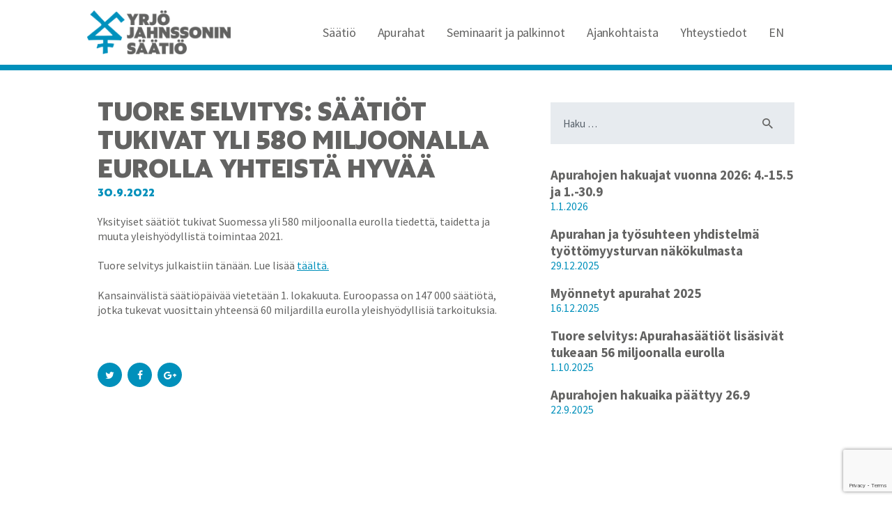

--- FILE ---
content_type: text/html; charset=UTF-8
request_url: https://www.yjs.fi/tuore-selvitys-saatiot-tukivat-yli-580-miljoonalla-eurolla-yhteista-hyvaa/
body_size: 16682
content:
<!DOCTYPE html>
<html lang="fi" class="no-js scheme_default">
<head>
			<meta charset="UTF-8">
		<meta name="viewport" content="width=device-width, initial-scale=1, maximum-scale=1">
		<meta name="format-detection" content="telephone=no">
		<link rel="profile" href="http://gmpg.org/xfn/11">
		<link rel="pingback" href="https://www.yjs.fi/xmlrpc.php">
		<title>Tuore selvitys: Säätiöt tukivat yli 580 miljoonalla eurolla yhteistä hyvää &#8211; Yrjö Jahnssonin säätiö</title>
<meta name='robots' content='max-image-preview:large' />
<link rel="alternate" hreflang="fi" href="https://www.yjs.fi/tuore-selvitys-saatiot-tukivat-yli-580-miljoonalla-eurolla-yhteista-hyvaa/" />
<link rel="alternate" hreflang="x-default" href="https://www.yjs.fi/tuore-selvitys-saatiot-tukivat-yli-580-miljoonalla-eurolla-yhteista-hyvaa/" />
<script id="cookieyes" type="text/javascript" src="https://cdn-cookieyes.com/client_data/5890559fd424be4e982e9971/script.js"></script><link rel='dns-prefetch' href='//fonts.googleapis.com' />
<link rel="alternate" type="application/rss+xml" title="Yrjö Jahnssonin säätiö &raquo; syöte" href="https://www.yjs.fi/feed/" />
<link rel="alternate" type="application/rss+xml" title="Yrjö Jahnssonin säätiö &raquo; kommenttien syöte" href="https://www.yjs.fi/comments/feed/" />
<link rel="alternate" title="oEmbed (JSON)" type="application/json+oembed" href="https://www.yjs.fi/wp-json/oembed/1.0/embed?url=https%3A%2F%2Fwww.yjs.fi%2Ftuore-selvitys-saatiot-tukivat-yli-580-miljoonalla-eurolla-yhteista-hyvaa%2F" />
<link rel="alternate" title="oEmbed (XML)" type="text/xml+oembed" href="https://www.yjs.fi/wp-json/oembed/1.0/embed?url=https%3A%2F%2Fwww.yjs.fi%2Ftuore-selvitys-saatiot-tukivat-yli-580-miljoonalla-eurolla-yhteista-hyvaa%2F&#038;format=xml" />
<style id='wp-img-auto-sizes-contain-inline-css' type='text/css'>
img:is([sizes=auto i],[sizes^="auto," i]){contain-intrinsic-size:3000px 1500px}
/*# sourceURL=wp-img-auto-sizes-contain-inline-css */
</style>
<link property="stylesheet" rel='stylesheet' id='vc_extensions_cqbundle_adminicon-css' href='https://www.yjs.fi/wp-content/plugins/vc-extensions-bundle/css/admin_icon.css?ver=6.9' type='text/css' media='all' />
<style id='wp-emoji-styles-inline-css' type='text/css'>

	img.wp-smiley, img.emoji {
		display: inline !important;
		border: none !important;
		box-shadow: none !important;
		height: 1em !important;
		width: 1em !important;
		margin: 0 0.07em !important;
		vertical-align: -0.1em !important;
		background: none !important;
		padding: 0 !important;
	}
/*# sourceURL=wp-emoji-styles-inline-css */
</style>
<link property="stylesheet" rel='stylesheet' id='wp-block-library-css' href='https://www.yjs.fi/wp-includes/css/dist/block-library/style.min.css?ver=6.9' type='text/css' media='all' />
<style id='wp-block-latest-posts-inline-css' type='text/css'>
.wp-block-latest-posts{box-sizing:border-box}.wp-block-latest-posts.alignleft{margin-right:2em}.wp-block-latest-posts.alignright{margin-left:2em}.wp-block-latest-posts.wp-block-latest-posts__list{list-style:none}.wp-block-latest-posts.wp-block-latest-posts__list li{clear:both;overflow-wrap:break-word}.wp-block-latest-posts.is-grid{display:flex;flex-wrap:wrap}.wp-block-latest-posts.is-grid li{margin:0 1.25em 1.25em 0;width:100%}@media (min-width:600px){.wp-block-latest-posts.columns-2 li{width:calc(50% - .625em)}.wp-block-latest-posts.columns-2 li:nth-child(2n){margin-right:0}.wp-block-latest-posts.columns-3 li{width:calc(33.33333% - .83333em)}.wp-block-latest-posts.columns-3 li:nth-child(3n){margin-right:0}.wp-block-latest-posts.columns-4 li{width:calc(25% - .9375em)}.wp-block-latest-posts.columns-4 li:nth-child(4n){margin-right:0}.wp-block-latest-posts.columns-5 li{width:calc(20% - 1em)}.wp-block-latest-posts.columns-5 li:nth-child(5n){margin-right:0}.wp-block-latest-posts.columns-6 li{width:calc(16.66667% - 1.04167em)}.wp-block-latest-posts.columns-6 li:nth-child(6n){margin-right:0}}:root :where(.wp-block-latest-posts.is-grid){padding:0}:root :where(.wp-block-latest-posts.wp-block-latest-posts__list){padding-left:0}.wp-block-latest-posts__post-author,.wp-block-latest-posts__post-date{display:block;font-size:.8125em}.wp-block-latest-posts__post-excerpt,.wp-block-latest-posts__post-full-content{margin-bottom:1em;margin-top:.5em}.wp-block-latest-posts__featured-image a{display:inline-block}.wp-block-latest-posts__featured-image img{height:auto;max-width:100%;width:auto}.wp-block-latest-posts__featured-image.alignleft{float:left;margin-right:1em}.wp-block-latest-posts__featured-image.alignright{float:right;margin-left:1em}.wp-block-latest-posts__featured-image.aligncenter{margin-bottom:1em;text-align:center}
/*# sourceURL=https://www.yjs.fi/wp-includes/blocks/latest-posts/style.min.css */
</style>
<style id='global-styles-inline-css' type='text/css'>
:root{--wp--preset--aspect-ratio--square: 1;--wp--preset--aspect-ratio--4-3: 4/3;--wp--preset--aspect-ratio--3-4: 3/4;--wp--preset--aspect-ratio--3-2: 3/2;--wp--preset--aspect-ratio--2-3: 2/3;--wp--preset--aspect-ratio--16-9: 16/9;--wp--preset--aspect-ratio--9-16: 9/16;--wp--preset--color--black: #000000;--wp--preset--color--cyan-bluish-gray: #abb8c3;--wp--preset--color--white: #ffffff;--wp--preset--color--pale-pink: #f78da7;--wp--preset--color--vivid-red: #cf2e2e;--wp--preset--color--luminous-vivid-orange: #ff6900;--wp--preset--color--luminous-vivid-amber: #fcb900;--wp--preset--color--light-green-cyan: #7bdcb5;--wp--preset--color--vivid-green-cyan: #00d084;--wp--preset--color--pale-cyan-blue: #8ed1fc;--wp--preset--color--vivid-cyan-blue: #0693e3;--wp--preset--color--vivid-purple: #9b51e0;--wp--preset--gradient--vivid-cyan-blue-to-vivid-purple: linear-gradient(135deg,rgb(6,147,227) 0%,rgb(155,81,224) 100%);--wp--preset--gradient--light-green-cyan-to-vivid-green-cyan: linear-gradient(135deg,rgb(122,220,180) 0%,rgb(0,208,130) 100%);--wp--preset--gradient--luminous-vivid-amber-to-luminous-vivid-orange: linear-gradient(135deg,rgb(252,185,0) 0%,rgb(255,105,0) 100%);--wp--preset--gradient--luminous-vivid-orange-to-vivid-red: linear-gradient(135deg,rgb(255,105,0) 0%,rgb(207,46,46) 100%);--wp--preset--gradient--very-light-gray-to-cyan-bluish-gray: linear-gradient(135deg,rgb(238,238,238) 0%,rgb(169,184,195) 100%);--wp--preset--gradient--cool-to-warm-spectrum: linear-gradient(135deg,rgb(74,234,220) 0%,rgb(151,120,209) 20%,rgb(207,42,186) 40%,rgb(238,44,130) 60%,rgb(251,105,98) 80%,rgb(254,248,76) 100%);--wp--preset--gradient--blush-light-purple: linear-gradient(135deg,rgb(255,206,236) 0%,rgb(152,150,240) 100%);--wp--preset--gradient--blush-bordeaux: linear-gradient(135deg,rgb(254,205,165) 0%,rgb(254,45,45) 50%,rgb(107,0,62) 100%);--wp--preset--gradient--luminous-dusk: linear-gradient(135deg,rgb(255,203,112) 0%,rgb(199,81,192) 50%,rgb(65,88,208) 100%);--wp--preset--gradient--pale-ocean: linear-gradient(135deg,rgb(255,245,203) 0%,rgb(182,227,212) 50%,rgb(51,167,181) 100%);--wp--preset--gradient--electric-grass: linear-gradient(135deg,rgb(202,248,128) 0%,rgb(113,206,126) 100%);--wp--preset--gradient--midnight: linear-gradient(135deg,rgb(2,3,129) 0%,rgb(40,116,252) 100%);--wp--preset--font-size--small: 13px;--wp--preset--font-size--medium: 20px;--wp--preset--font-size--large: 36px;--wp--preset--font-size--x-large: 42px;--wp--preset--spacing--20: 0.44rem;--wp--preset--spacing--30: 0.67rem;--wp--preset--spacing--40: 1rem;--wp--preset--spacing--50: 1.5rem;--wp--preset--spacing--60: 2.25rem;--wp--preset--spacing--70: 3.38rem;--wp--preset--spacing--80: 5.06rem;--wp--preset--shadow--natural: 6px 6px 9px rgba(0, 0, 0, 0.2);--wp--preset--shadow--deep: 12px 12px 50px rgba(0, 0, 0, 0.4);--wp--preset--shadow--sharp: 6px 6px 0px rgba(0, 0, 0, 0.2);--wp--preset--shadow--outlined: 6px 6px 0px -3px rgb(255, 255, 255), 6px 6px rgb(0, 0, 0);--wp--preset--shadow--crisp: 6px 6px 0px rgb(0, 0, 0);}:where(.is-layout-flex){gap: 0.5em;}:where(.is-layout-grid){gap: 0.5em;}body .is-layout-flex{display: flex;}.is-layout-flex{flex-wrap: wrap;align-items: center;}.is-layout-flex > :is(*, div){margin: 0;}body .is-layout-grid{display: grid;}.is-layout-grid > :is(*, div){margin: 0;}:where(.wp-block-columns.is-layout-flex){gap: 2em;}:where(.wp-block-columns.is-layout-grid){gap: 2em;}:where(.wp-block-post-template.is-layout-flex){gap: 1.25em;}:where(.wp-block-post-template.is-layout-grid){gap: 1.25em;}.has-black-color{color: var(--wp--preset--color--black) !important;}.has-cyan-bluish-gray-color{color: var(--wp--preset--color--cyan-bluish-gray) !important;}.has-white-color{color: var(--wp--preset--color--white) !important;}.has-pale-pink-color{color: var(--wp--preset--color--pale-pink) !important;}.has-vivid-red-color{color: var(--wp--preset--color--vivid-red) !important;}.has-luminous-vivid-orange-color{color: var(--wp--preset--color--luminous-vivid-orange) !important;}.has-luminous-vivid-amber-color{color: var(--wp--preset--color--luminous-vivid-amber) !important;}.has-light-green-cyan-color{color: var(--wp--preset--color--light-green-cyan) !important;}.has-vivid-green-cyan-color{color: var(--wp--preset--color--vivid-green-cyan) !important;}.has-pale-cyan-blue-color{color: var(--wp--preset--color--pale-cyan-blue) !important;}.has-vivid-cyan-blue-color{color: var(--wp--preset--color--vivid-cyan-blue) !important;}.has-vivid-purple-color{color: var(--wp--preset--color--vivid-purple) !important;}.has-black-background-color{background-color: var(--wp--preset--color--black) !important;}.has-cyan-bluish-gray-background-color{background-color: var(--wp--preset--color--cyan-bluish-gray) !important;}.has-white-background-color{background-color: var(--wp--preset--color--white) !important;}.has-pale-pink-background-color{background-color: var(--wp--preset--color--pale-pink) !important;}.has-vivid-red-background-color{background-color: var(--wp--preset--color--vivid-red) !important;}.has-luminous-vivid-orange-background-color{background-color: var(--wp--preset--color--luminous-vivid-orange) !important;}.has-luminous-vivid-amber-background-color{background-color: var(--wp--preset--color--luminous-vivid-amber) !important;}.has-light-green-cyan-background-color{background-color: var(--wp--preset--color--light-green-cyan) !important;}.has-vivid-green-cyan-background-color{background-color: var(--wp--preset--color--vivid-green-cyan) !important;}.has-pale-cyan-blue-background-color{background-color: var(--wp--preset--color--pale-cyan-blue) !important;}.has-vivid-cyan-blue-background-color{background-color: var(--wp--preset--color--vivid-cyan-blue) !important;}.has-vivid-purple-background-color{background-color: var(--wp--preset--color--vivid-purple) !important;}.has-black-border-color{border-color: var(--wp--preset--color--black) !important;}.has-cyan-bluish-gray-border-color{border-color: var(--wp--preset--color--cyan-bluish-gray) !important;}.has-white-border-color{border-color: var(--wp--preset--color--white) !important;}.has-pale-pink-border-color{border-color: var(--wp--preset--color--pale-pink) !important;}.has-vivid-red-border-color{border-color: var(--wp--preset--color--vivid-red) !important;}.has-luminous-vivid-orange-border-color{border-color: var(--wp--preset--color--luminous-vivid-orange) !important;}.has-luminous-vivid-amber-border-color{border-color: var(--wp--preset--color--luminous-vivid-amber) !important;}.has-light-green-cyan-border-color{border-color: var(--wp--preset--color--light-green-cyan) !important;}.has-vivid-green-cyan-border-color{border-color: var(--wp--preset--color--vivid-green-cyan) !important;}.has-pale-cyan-blue-border-color{border-color: var(--wp--preset--color--pale-cyan-blue) !important;}.has-vivid-cyan-blue-border-color{border-color: var(--wp--preset--color--vivid-cyan-blue) !important;}.has-vivid-purple-border-color{border-color: var(--wp--preset--color--vivid-purple) !important;}.has-vivid-cyan-blue-to-vivid-purple-gradient-background{background: var(--wp--preset--gradient--vivid-cyan-blue-to-vivid-purple) !important;}.has-light-green-cyan-to-vivid-green-cyan-gradient-background{background: var(--wp--preset--gradient--light-green-cyan-to-vivid-green-cyan) !important;}.has-luminous-vivid-amber-to-luminous-vivid-orange-gradient-background{background: var(--wp--preset--gradient--luminous-vivid-amber-to-luminous-vivid-orange) !important;}.has-luminous-vivid-orange-to-vivid-red-gradient-background{background: var(--wp--preset--gradient--luminous-vivid-orange-to-vivid-red) !important;}.has-very-light-gray-to-cyan-bluish-gray-gradient-background{background: var(--wp--preset--gradient--very-light-gray-to-cyan-bluish-gray) !important;}.has-cool-to-warm-spectrum-gradient-background{background: var(--wp--preset--gradient--cool-to-warm-spectrum) !important;}.has-blush-light-purple-gradient-background{background: var(--wp--preset--gradient--blush-light-purple) !important;}.has-blush-bordeaux-gradient-background{background: var(--wp--preset--gradient--blush-bordeaux) !important;}.has-luminous-dusk-gradient-background{background: var(--wp--preset--gradient--luminous-dusk) !important;}.has-pale-ocean-gradient-background{background: var(--wp--preset--gradient--pale-ocean) !important;}.has-electric-grass-gradient-background{background: var(--wp--preset--gradient--electric-grass) !important;}.has-midnight-gradient-background{background: var(--wp--preset--gradient--midnight) !important;}.has-small-font-size{font-size: var(--wp--preset--font-size--small) !important;}.has-medium-font-size{font-size: var(--wp--preset--font-size--medium) !important;}.has-large-font-size{font-size: var(--wp--preset--font-size--large) !important;}.has-x-large-font-size{font-size: var(--wp--preset--font-size--x-large) !important;}
/*# sourceURL=global-styles-inline-css */
</style>

<style id='classic-theme-styles-inline-css' type='text/css'>
/*! This file is auto-generated */
.wp-block-button__link{color:#fff;background-color:#32373c;border-radius:9999px;box-shadow:none;text-decoration:none;padding:calc(.667em + 2px) calc(1.333em + 2px);font-size:1.125em}.wp-block-file__button{background:#32373c;color:#fff;text-decoration:none}
/*# sourceURL=/wp-includes/css/classic-themes.min.css */
</style>
<link property="stylesheet" rel='stylesheet' id='contact-form-7-css' href='https://www.yjs.fi/wp-content/plugins/contact-form-7/includes/css/styles.css?ver=6.1.4' type='text/css' media='all' />
<link property="stylesheet" rel='stylesheet' id='trx_addons-icons-css' href='https://www.yjs.fi/wp-content/plugins/trx_addons/css/font-icons/css/trx_addons_icons-embedded.css?ver=6.9' type='text/css' media='all' />
<link property="stylesheet" rel='stylesheet' id='swiperslider-css' href='https://www.yjs.fi/wp-content/plugins/trx_addons/js/swiper/swiper.min.css' type='text/css' media='all' />
<link property="stylesheet" rel='stylesheet' id='magnific-popup-css' href='https://www.yjs.fi/wp-content/plugins/trx_addons/js/magnific/magnific-popup.min.css' type='text/css' media='all' />
<link property="stylesheet" rel='stylesheet' id='trx_addons-css' href='https://www.yjs.fi/wp-content/plugins/trx_addons/css/trx_addons.css' type='text/css' media='all' />
<link property="stylesheet" rel='stylesheet' id='trx_addons-animation-css' href='https://www.yjs.fi/wp-content/plugins/trx_addons/css/trx_addons.animation.css?ver=6.9' type='text/css' media='all' />
<link property="stylesheet" rel='stylesheet' id='wegener-font-Altis-css' href='https://www.yjs.fi/wp-content/themes/wegener/css/font-face/Altis/stylesheet.css?ver=6.9' type='text/css' media='all' />
<link property="stylesheet" rel='stylesheet' id='wegener-font-google_fonts-css' href='https://fonts.googleapis.com/css?family=Source+Sans+Pro%3A400%2C600%2C700&#038;subset=latin%2Clatin-ext&#038;ver=6.9' type='text/css' media='all' />
<link property="stylesheet" rel='stylesheet' id='wegener-fontello-css' href='https://www.yjs.fi/wp-content/themes/wegener/css/fontello/css/fontello-embedded.css?ver=6.9' type='text/css' media='all' />
<link property="stylesheet" rel='stylesheet' id='wegener-main-css' href='https://www.yjs.fi/wp-content/themes/wegener/style.css' type='text/css' media='all' />
<style id='wegener-main-inline-css' type='text/css'>
.post-navigation .nav-previous a .nav-arrow { background-image: url(https://www.yjs.fi/wp-content/themes/wegener/images/no-image.jpg); }.post-navigation .nav-next a .nav-arrow { background-image: url(https://www.yjs.fi/wp-content/themes/wegener/images/no-image.jpg); }
/*# sourceURL=wegener-main-inline-css */
</style>
<link property="stylesheet" rel='stylesheet' id='wegener-styles-css' href='https://www.yjs.fi/wp-content/themes/wegener/css/__styles.css?ver=6.9' type='text/css' media='all' />
<link property="stylesheet" rel='stylesheet' id='wegener-colors-css' href='https://www.yjs.fi/wp-content/themes/wegener/css/__colors.css?ver=6.9' type='text/css' media='all' />
<link property="stylesheet" rel='stylesheet' id='mediaelement-css' href='https://www.yjs.fi/wp-includes/js/mediaelement/mediaelementplayer-legacy.min.css?ver=4.2.17' type='text/css' media='all' />
<link property="stylesheet" rel='stylesheet' id='wp-mediaelement-css' href='https://www.yjs.fi/wp-includes/js/mediaelement/wp-mediaelement.min.css?ver=6.9' type='text/css' media='all' />
<link property="stylesheet" rel='stylesheet' id='wegener-responsive-css' href='https://www.yjs.fi/wp-content/themes/wegener/css/responsive.css?ver=6.9' type='text/css' media='all' />
<script type="text/javascript" src="https://www.yjs.fi/wp-includes/js/jquery/jquery.min.js?ver=3.7.1" id="jquery-core-js"></script>
<script type="text/javascript" src="https://www.yjs.fi/wp-includes/js/jquery/jquery-migrate.min.js?ver=3.4.1" id="jquery-migrate-js"></script>
<script type="text/javascript" src="//www.yjs.fi/wp-content/plugins/revslider/sr6/assets/js/rbtools.min.js?ver=6.7.40" async id="tp-tools-js"></script>
<script type="text/javascript" src="//www.yjs.fi/wp-content/plugins/revslider/sr6/assets/js/rs6.min.js?ver=6.7.40" async id="revmin-js"></script>
<script></script><link rel="https://api.w.org/" href="https://www.yjs.fi/wp-json/" /><link rel="alternate" title="JSON" type="application/json" href="https://www.yjs.fi/wp-json/wp/v2/posts/5753" /><link rel="EditURI" type="application/rsd+xml" title="RSD" href="https://www.yjs.fi/xmlrpc.php?rsd" />
<meta name="generator" content="WordPress 6.9" />
<link rel="canonical" href="https://www.yjs.fi/tuore-selvitys-saatiot-tukivat-yli-580-miljoonalla-eurolla-yhteista-hyvaa/" />
<link rel='shortlink' href='https://www.yjs.fi/?p=5753' />
<meta name="generator" content="WPML ver:4.8.6 stt:1,18;" />
<meta name="generator" content="Powered by WPBakery Page Builder - drag and drop page builder for WordPress."/>
<meta name="generator" content="Powered by Slider Revolution 6.7.40 - responsive, Mobile-Friendly Slider Plugin for WordPress with comfortable drag and drop interface." />
<link rel="icon" href="https://www.yjs.fi/wp-content/uploads/cropped-yjs-favicon-32x32.png" sizes="32x32" />
<link rel="icon" href="https://www.yjs.fi/wp-content/uploads/cropped-yjs-favicon-192x192.png" sizes="192x192" />
<link rel="apple-touch-icon" href="https://www.yjs.fi/wp-content/uploads/cropped-yjs-favicon-180x180.png" />
<meta name="msapplication-TileImage" content="https://www.yjs.fi/wp-content/uploads/cropped-yjs-favicon-270x270.png" />
<script>function setREVStartSize(e){
			//window.requestAnimationFrame(function() {
				window.RSIW = window.RSIW===undefined ? window.innerWidth : window.RSIW;
				window.RSIH = window.RSIH===undefined ? window.innerHeight : window.RSIH;
				try {
					var pw = document.getElementById(e.c).parentNode.offsetWidth,
						newh;
					pw = pw===0 || isNaN(pw) || (e.l=="fullwidth" || e.layout=="fullwidth") ? window.RSIW : pw;
					e.tabw = e.tabw===undefined ? 0 : parseInt(e.tabw);
					e.thumbw = e.thumbw===undefined ? 0 : parseInt(e.thumbw);
					e.tabh = e.tabh===undefined ? 0 : parseInt(e.tabh);
					e.thumbh = e.thumbh===undefined ? 0 : parseInt(e.thumbh);
					e.tabhide = e.tabhide===undefined ? 0 : parseInt(e.tabhide);
					e.thumbhide = e.thumbhide===undefined ? 0 : parseInt(e.thumbhide);
					e.mh = e.mh===undefined || e.mh=="" || e.mh==="auto" ? 0 : parseInt(e.mh,0);
					if(e.layout==="fullscreen" || e.l==="fullscreen")
						newh = Math.max(e.mh,window.RSIH);
					else{
						e.gw = Array.isArray(e.gw) ? e.gw : [e.gw];
						for (var i in e.rl) if (e.gw[i]===undefined || e.gw[i]===0) e.gw[i] = e.gw[i-1];
						e.gh = e.el===undefined || e.el==="" || (Array.isArray(e.el) && e.el.length==0)? e.gh : e.el;
						e.gh = Array.isArray(e.gh) ? e.gh : [e.gh];
						for (var i in e.rl) if (e.gh[i]===undefined || e.gh[i]===0) e.gh[i] = e.gh[i-1];
											
						var nl = new Array(e.rl.length),
							ix = 0,
							sl;
						e.tabw = e.tabhide>=pw ? 0 : e.tabw;
						e.thumbw = e.thumbhide>=pw ? 0 : e.thumbw;
						e.tabh = e.tabhide>=pw ? 0 : e.tabh;
						e.thumbh = e.thumbhide>=pw ? 0 : e.thumbh;
						for (var i in e.rl) nl[i] = e.rl[i]<window.RSIW ? 0 : e.rl[i];
						sl = nl[0];
						for (var i in nl) if (sl>nl[i] && nl[i]>0) { sl = nl[i]; ix=i;}
						var m = pw>(e.gw[ix]+e.tabw+e.thumbw) ? 1 : (pw-(e.tabw+e.thumbw)) / (e.gw[ix]);
						newh =  (e.gh[ix] * m) + (e.tabh + e.thumbh);
					}
					var el = document.getElementById(e.c);
					if (el!==null && el) el.style.height = newh+"px";
					el = document.getElementById(e.c+"_wrapper");
					if (el!==null && el) {
						el.style.height = newh+"px";
						el.style.display = "block";
					}
				} catch(e){
					console.log("Failure at Presize of Slider:" + e)
				}
			//});
		  };</script>
		<style type="text/css" id="wp-custom-css">
			html {
	scroll-behavior: smooth;
}

#rev_slider_17_1_wrapper, #rev_slider_18_1_wrapper {
    left: 0 !important;
}

.home .vc_gitem-animated-block .vc_gitem-zone{
	height:220px;
}

.youtube {
  position: relative;
  width: 100%;
  padding-bottom: 56.25%;
}

.video {
  position: absolute;
  top: 0;
  left: 0;
  width: 100%;
  height: 100%;
  border: 0;
}

.sc_button:not(.sc_button_simple) {
    text-transform: none;
    padding: 0.8em 3em;
}

.sc_button {
    font-size: 1em;
		letter-spacing: 0;
}

.etusivu-post-grid h2 {
    font-family: "Source Sans Pro",sans-serif;
    font-size: 1.35rem;
    font-weight: 700 !important;
    font-style: normal;
    line-height: 1.3em;
    text-decoration: none;
    text-transform: none;
    letter-spacing: -0.1px;
    margin-top: 0em;
    margin-bottom: 0em;
}

.post_featured {
	display: none;
}

.post_title {
    font-family: "Source Sans Pro",sans-serif;
    font-size: 1.35rem;
    font-weight: 700 !important;
    font-style: normal;
    line-height: 1.3em;
    text-decoration: none;
    text-transform: none;
    letter-spacing: -0.1px;
    margin-top: 0em;
    margin-bottom: 1.35em;
}

.scheme_default .post_info .post_info_item a {
    color: 
    #0090BB;
}

/* Fonttien antialiasointi */

html {
  -moz-osx-font-smoothing: grayscale;
  -webkit-font-smoothing: antialiased;
  font-smoothing: antialiased;
  font-weight: 400;
}

@-moz-document url-prefix() {
  body {
    font-weight: lighter !important;
}
}


/* Logo */

.sc_layouts_logo img {
    max-height: 72px;
}

.sc_layouts_row.sc_layouts_row_fixed_on .sc_layouts_logo img {
	max-height: 72px;
}

.footer-logo img {
	max-height: 50px;
}


/* Päävalikko */

.sc_layouts_menu_nav > li > a {
	padding-top: 1.24em;
	padding-bottom: 0em;
	padding-right: 1.08em;
	padding-left: 1.08em;
}

.scheme_default .sc_layouts_menu_nav > li > a {
    color: #636362 !important;
}

.scheme_default .sc_layouts_menu_nav > li > a:hover {
    color: #0090BB !important;
}

.scheme_default .sc_layouts_menu_nav > li.current-menu-item > a {
    color: #0090BB !important;
	font-weight: 800;
}

.scheme_default .sc_layouts_row_fixed_on {
    background-color: rgba(255,255,255,1);
}

.sc_layouts_menu_nav > li.menu-item-has-children > a {
    padding-right: 1.08em;
}

.sc_layouts_menu_nav > li.menu-item-has-children > a::after {
    display: none;
}

.sc_layouts_menu_nav > li ul {
  width: 20em;  
	text-align: center;
    padding-top: 1.15em;
    padding-bottom: 1.15em;
}

.sc_layouts_menu_nav > li > ul {
    top: 4em;
	margin-left: -10.3em;
}



.sc_layouts_row_fixed_on .sc_layouts_menu_nav > li > ul {

    top: 4em !important;
}

.sc_layouts_menu_nav > li ul, .sc_layouts_menu_nav > li ul > li, .sc_layouts_menu_nav > li ul > li > a {
		font-size: 0.95em;
    font-weight: 400;
    font-style: normal;
  line-height: 1.8em;  
	text-decoration: none;
    text-transform: none;
    letter-spacing: 0px;
}

.scheme_default .sc_layouts_menu_nav > li li.current-menu-item > a {
    color: #636362 !important;

}

.scheme_default .sc_layouts_menu_nav > li li.current-menu-item > a:hover {
    color: #0090BB !important;
}




/* Sekalaiset */


p a  {
text-decoration: underline;
}


h3 {
    margin-top: 2em !important;
    margin-bottom: 1.35em !important;
}

.osioviiva hr {
	margin-bottom: 3.4em !important;
}


/* Aiemmat luennot -toggle */

.vc_toggle_title {
    margin-top: 1.35em;
}

.vc_toggle_title h4 {
    font-weight: 400;
	  font-size: 1em;
    line-height: 1.35;
    text-decoration: none;
    text-transform: none;
    letter-spacing: 0px;
    margin-top: 0em;
    margin-bottom: 1.0em;
		color: #0090BB;
}

.vc_toggle_content {
    margin-top: 1.35em;
}

/* Artikkeli */

.single-post .top_panel {
	margin-bottom: 3.1em !important;
}

.single-post .content {
	margin-bottom: 8em !important;
}

.single-post .post_item_single {
    border: 0px;
    border-bottom: 0px;
}

.post_featured {
    margin-bottom: 3.1em;
}

.post_item_single .post_header {
    margin: 0em 0em 0;
}

.single-post h4 {
    font-family: Altis,sans-serif;
    font-size: 2.5em;
    font-weight: 800 !important;
    font-style: normal;
    line-height: 1.1;
    text-decoration: none;
    text-transform: uppercase;
    letter-spacing: -0.3px;
    margin-top: 0em;
    margin-bottom: 1.0em;
}

.post_meta_item.post_author {
	display: none;
}

.post_meta_item a {
	color: #0090BB !important;
}

.post_meta_item a:hover {
	color: #636362 !important;
}

.post_meta_item.post_counters_item.post_counters_views.trx_addons_icon-eye {
	display: none;
}

.single-post .post_item_single .post_header + .post_content {
    margin: 1.4em 3em 2.5em 0em;
}

.post_item_single .category-tags {
    display: none;
}

.post_item_single .post_content > .post_meta_single .post_share {
    width: 34%;
    text-align: left;
    vertical-align: top;
    margin-top: 2.1em;
	margin-bottom: 0.5em;
}

.sidebar .widget + .widget, .sidebar .widget.widget_search {
    padding: 0em 0em 0em 0em;
    border: 0px;
}

.widget_area .post_item .post_info, .widget .post_item .post_info {
    font-size: 1em;
}

.widget .post_item + .post_item {
    margin-top: 1.35em;
}

.widget ul {
    line-height: 1.35em;
}

.wp-block-latest-posts__post-title {
    font-family: "Source Sans Pro",sans-serif;
    font-size: 1.35em;
    font-weight: 700 !important;
    line-height: 1.3em;
    letter-spacing: -0.1px;
}

.wp-block-latest-posts__post-date {
    font-family: "Source Sans Pro",sans-serif;
	color: #0090BB;
    font-size: 1.1em;
	margin-bottom: 1.1em;
}

.scheme_default hr {
	margin-top: 3.1em;
	margin-bottom: 0em;
	border-top: 1px solid #0090BB;
}

/* Kuvateksti */

.scheme_default figure figcaption, .scheme_default .wp-caption .wp-caption-text {
    color: #ffffff;
background-color: #0090BB;
}

figure figcaption, .wp-caption .wp-caption-text {
    font-size: 1em;
    font-weight: 400;
    text-align: center;
    line-height: 1.1em;
    padding: 0.6em 10px;
}

figure, .wp-caption {
    margin-bottom: 2em;
}


/* Haku */

.widget_search .widget_title {
    display: none;
}

.widget_search { 
    margin-top: 3.1em;
}

.widgets_above_content_wrap {
    margin-bottom: 1.4em;
}

.sidebar .widget.widget_search {
    margin-top: 0px;
}

.scheme_default input[type="search"] {
	border: 0px;
	background-color: #e7ebef;
	font-size: 1em;
}

.scheme_default input[type="search"]:focus {
  background-color: #e7ebef;
}

.search-results .sidebar {
    display: none;
}

.search-results .content {
    margin-bottom: 8em;
}

/* Ajankohtaista kuva */

.post_featured.hover_icon {
    display: none;
}

/* Ajankohtaista otsikko */

.post_date a {
    font-size: 1.17em;
    font-weight: 400;
}

.post_layout_classic .post_title + .post_meta {
    margin-top: 0.5em;
}

.post_layout_classic {
    margin-bottom: 0em;
}


/* Ajankohtaista excpert */
.post_layout_classic .post_header + .post_content {
    display: none;
}


/* Yhteydenottolomake */

.yhteyslomakeotsikko {
    margin-bottom: 1em !important;
}

input[type="text"], input[type="number"], input[type="email"], input[type="tel"], input[type="search"], input[type="password"], textarea, textarea.wp-editor-area, .select_container, select, .select_container select {
    font-size: 1em;
}

form.wpcf7-form input[type="submit"] {
    color: #0090BB !important;
		border-color: #0090BB !important;
		background-color: #ffffff !important;
}


form.wpcf7-form input[type="submit"]:hover {
    color: #ffffff !important;
		border-color: #0090BB !important;
		background-color: #0090BB !important;
}


/* Scroll to top */

.scheme_default .trx_addons_scroll_to_top {
    color: #ffffff;
		background-color: #636362;
		border-radius: 2em;
}

.scheme_default .trx_addons_scroll_to_top:hover {
    color: #ffffff;
		background-color: #0090BB;
}


/* Footer yhteystiedot */

.footer-yhteystiedot a {
	color: #636362;
	text-decoration: none;
}

.footer-yhteystiedot a:hover {
	color: #0090BB;
}

a.ankkuri {
    display: block;
    position: relative;
    top: -190px;
    visibility: hidden;
}

/* Responsiiviset */

@media (max-width:1679px) {
	
	p {
		font-size: 1.06em;
	}
	
	h1 {
		font-size: 2.765em;
	}
	
	.sc_layouts_menu_nav > li, .sc_layouts_menu_nav > li > a {
	font-size: 1.13em;
		padding-top: 0.66em;
}
}

@media (max-width:1439px) {
	.sc_layouts_menu_nav > li, .sc_layouts_menu_nav > li > a {
	font-size: 1.1em;
	padding-right: 0.45em;
	padding-left: 0.45em;
		padding-top: 0.57em;
}
	.sc_layouts_menu_nav > li.menu-item-has-children > a {
    padding-right: 0.45em;
}
	
	
			.sc_layouts_menu_nav > li ul, .sc_layouts_menu_nav > li ul > li, .sc_layouts_menu_nav > li ul > li > a {
		font-size: 0.975em;
}
	p {
		font-size: 1.06em;
	}
	
a.ankkuri {
    display: block;
    position: relative;
    top: -170px;
    visibility: hidden;
}
}

@media (max-width:1262px) {
	.sc_layouts_menu_nav > li, .sc_layouts_menu_nav > li > a {
	font-size: 1.083em;
	padding-top: 0.51em;
	padding-right: 0.35em;
	padding-left: 0.35em;
}
	.sc_layouts_menu_nav > li.menu-item-has-children > a {
    padding-right: 0.35em;
}
		
	
	h2 {
		font-size: 1.3em;
	}
	h3 {
		font-size: 1em;
	}
	h5 {
		font-size: 1.35em;
	}
}

@media (max-width:1135px) {
	.sc_layouts_menu_nav > li, .sc_layouts_menu_nav > li > a {
	font-size: 1.083em;
	padding-top: 0.54em;
	padding-right: 0.35em;
	padding-left: 0.35em;
}
	.sc_layouts_menu_nav > li.menu-item-has-children > a {
    padding-right: 0.35em;
}
}

@media (max-width:1023px) {
	.sc_layouts_menu_nav > li, .sc_layouts_menu_nav > li > a {
	font-size: 1.083em;
	padding-top: 0.49em;
	padding-right: 0.35em;
	padding-left: 0.35em;
}
	.sc_layouts_menu_nav > li.menu-item-has-children > a {
    padding-right: 0.35em;
}
	
		a.ankkuri {
    display: block;
    position: relative;
    top: -45px;
    visibility: hidden;
}
}

@media (max-width:959px) {
	.sc_layouts_menu_nav > li, .sc_layouts_menu_nav > li > a {
	font-size: 1.01em;
	padding-top: 0.42em;
	padding-right: 0.24em;
	padding-left: 0.24em;
}

	.vc_toggle_title h4 {
    font-size: 1.2em;
}	

	.sc_layouts_menu_nav > li.menu-item-has-children > a {
		padding-right: 0.24em;
}
	
	/* Mobiili-fontit */
	p {		
		font-size: 1.2em;
		line-height: 1.27em;
		  -webkit-hyphens: auto;
  -ms-hyphens: auto;
  hyphens: auto;
}
	li {
    font-size: 1.2em;
}
	h1 {
		font-size: 2.5em;
	}
	h2 {
		font-size: 1.3em;
	}
	h3 {
		font-size: 1.2em;
	}
	
	.single-post h4 {
		font-size: 1.6em;
}
	h5 {
		font-size: 1.3em;
		line-height: 1.3em;
		  -webkit-hyphens: auto;
  -ms-hyphens: auto;
  hyphens: auto;
	}
	.sidebar {
		display: none;
	}
	
	.post_title {
		font-size: 1.3em;
}
}

/* Mobiili-leveys */

@media (max-width:767px) {
			
.content_wrap .content .vc_row .vc_column_container + .vc_column_container {
    margin-top: 0em;
}
	
	.etusivu-post-grid h2 {
    font-family: "Source Sans Pro",sans-serif;
    font-size: 1.7rem;
}
	
/* Mobiili-menu */

	.scheme_dark .menu_mobile_inner {
	background-color: #ffffff;
}
	
	.menu_mobile .menu_mobile_nav_area > ul > li > a {
	font-size: 1.25em;
	line-height: 1.25em;
	padding: 0em 2.5em 0em 0;
	text-transform: none;
	font-weight: 400;
	color: #636362;
}
	
.menu_mobile .menu_mobile_nav_area > ul > li > a:hover {
	color: #0090BB;
}
.scheme_dark .menu_mobile_inner .current-menu-item > a {
	color: #0090BB;
		font-weight: 800;
}
	
	.menu_mobile .menu_mobile_nav_area li > a {
    font-size: 0.95em;
    line-height: 1.4em;
    padding: 0.2em 0em 0.6em 0;
    padding-left: 0px;
    text-transform: none;
    font-weight: 400;
    text-align: left;
		color: #636362;
}
	
.menu_mobile .menu_mobile_nav_area li > a:hover {
		color: #0090BB;
}


	.menu_mobile .menu_mobile_nav_area > ul > li {
padding-left: 0em;
}

.scheme_default .menu_mobile .menu_mobile_nav_area > ul > li::before {
display: none;
}
.contact_info_block .contact_info {
font-size: 1.2em;
font-weight: 400;
	line-height: 1.475em;
text-transform: none;
	color: #636362 !important;
}
	.contact_info_block .contact_info a {
	color: #636362;
}
		.contact_info_block .contact_info a:hover {
	color: #0090BB;
}
	.scheme_dark .contact_info_block .lable {
display: none;
}

.scheme_dark .contact_info_block .copyright_info {
display: none;
}
	
.scheme_dark .menu_mobile_close::after,
.scheme_dark .menu_mobile_close::before {
border-color: #0090BB;
	left: 18px;
top: 34%;
}
	}
	@media (max-width:479px) {
		.content_wrap {
    width: 340px !important;
}
		
		.menu_mobile .menu_mobile_nav_area, .contact_info_block {
    left: 3em;
}
		
		.menu_mobile .menu_mobile_nav_area {
    padding-top: 2.5em;
}
				.single-post .post_item_single .post_header + .post_content {
    margin: 1.4em 0em 2.5em 0em;
}
		
	a.ankkuri {
    display: block;
    position: relative;
    top: -40px;
    visibility: hidden;
}
}


.cky-title{
	display:none!important;
}		</style>
		<noscript><style> .wpb_animate_when_almost_visible { opacity: 1; }</style></noscript><link property="stylesheet" rel='stylesheet' id='js_composer_front-css' href='https://www.yjs.fi/wp-content/plugins/js_composer/assets/css/js_composer.min.css?ver=8.7.2' type='text/css' media='all' />
<link property="stylesheet" rel='stylesheet' id='rs-plugin-settings-css' href='//www.yjs.fi/wp-content/plugins/revslider/sr6/assets/css/rs6.css?ver=6.7.40' type='text/css' media='all' />
<style id='rs-plugin-settings-inline-css' type='text/css'>
#rs-demo-id {}
/*# sourceURL=rs-plugin-settings-inline-css */
</style>
</head>

<body class="wp-singular post-template-default single single-post postid-5753 single-format-standard wp-theme-wegener body_tag scheme_default blog_mode_post body_style_wide is_single sidebar_show sidebar_right remove_margins header_style_header-custom-45 header_position_default menu_style_top no_layout wpb-js-composer js-comp-ver-8.7.2 vc_responsive">

	
	<div class="body_wrap">

		<div class="page_wrap">

			<header class="top_panel top_panel_custom top_panel_custom_45 top_panel_custom_yjs-header without_bg_image scheme_default"><div class="vc_row wpb_row vc_row-fluid vc_custom_1574130883607 vc_row-has-fill sc_layouts_row sc_layouts_row_type_normal sc_layouts_row_fixed"><div class="wpb_column vc_column_container vc_col-sm-12 sc_layouts_column_icons_position_left"><div class="vc_column-inner vc_custom_1574130892331"><div class="wpb_wrapper"><div id="sc_content_1826946218"
		class="sc_content color_style_default sc_content_default sc_float_center  vc_custom_1574132054948 sc_content_width_1_1"><div class="sc_content_container"><div class="vc_row wpb_row vc_inner vc_row-fluid vc_custom_1574130922098"><div class="wpb_column vc_column_container vc_col-sm-1/5 sc_layouts_column sc_layouts_column_align_left sc_layouts_column_icons_position_left"><div class="vc_column-inner vc_custom_1574130621082"><div class="wpb_wrapper"><div class="sc_layouts_item"><a href="https://www.yjs.fi/" id="sc_layouts_logo_1783861540" class="sc_layouts_logo sc_layouts_logo_default  vc_custom_1735744746064"><img class="logo_image" src="https://www.yjs.fi/wp-content/uploads/yjs-logo.png" alt="" width="470" height="144"></a><!-- /.sc_layouts_logo --></div></div></div></div><div class="wpb_column vc_column_container vc_col-sm-4/5 sc_layouts_column sc_layouts_column_align_right sc_layouts_column_icons_position_left"><div class="vc_column-inner vc_custom_1574130927313"><div class="wpb_wrapper"><div class="sc_layouts_item"><nav id="sc_layouts_menu_490724357" class="sc_layouts_menu sc_layouts_menu_default menu_hover_fade hide_on_mobile  vc_custom_1574130935617" data-animation-in="none" data-animation-out="none"><ul id="menu-paavalikko" class="sc_layouts_menu_nav"><li id="menu-item-43" class="menu-item menu-item-type-post_type menu-item-object-page menu-item-has-children menu-item-43"><a href="https://www.yjs.fi/saatio/"><span>Säätiö</span></a>
<ul class="sub-menu"><li id="menu-item-3126" class="menu-item menu-item-type-custom menu-item-object-custom menu-item-3126"><a href="/saatio/#yrjo-jahnssonin-saatio-sr"><span>Yrjö Jahnssonin säätiö sr</span></a></li><li id="menu-item-2998" class="menu-item menu-item-type-custom menu-item-object-custom menu-item-2998"><a href="/saatio/#organisaatio"><span>Organisaatio</span></a></li><li id="menu-item-3001" class="menu-item menu-item-type-custom menu-item-object-custom menu-item-3001"><a href="/saatio/#vuosikertomukset"><span>Vuosikertomukset</span></a></li><li id="menu-item-2997" class="menu-item menu-item-type-custom menu-item-object-custom menu-item-2997"><a href="/saatio/#hilma-ja-yrjo-jahnsson"><span>Hilma ja Yrjö Jahnsson</span></a></li><li id="menu-item-2999" class="menu-item menu-item-type-custom menu-item-object-custom menu-item-2999"><a href="/saatio/#lahjoitukset"><span>Lahjoitukset</span></a></li><li id="menu-item-3002" class="menu-item menu-item-type-custom menu-item-object-custom menu-item-3002"><a href="/saatio/#saannot"><span>Säännöt</span></a></li><li id="menu-item-3000" class="menu-item menu-item-type-custom menu-item-object-custom menu-item-3000"><a href="/saatio/#yhteistyo"><span>Säätiöiden yhteistyö</span></a></li><li id="menu-item-5447" class="menu-item menu-item-type-custom menu-item-object-custom menu-item-5447"><a href="/saatio/#tietosuoja"><span>Tietosuoja</span></a></li></ul>
</li><li id="menu-item-4816" class="menu-item menu-item-type-post_type menu-item-object-page menu-item-has-children menu-item-4816"><a href="https://www.yjs.fi/apurahat/"><span>Apurahat</span></a>
<ul class="sub-menu"><li id="menu-item-3129" class="menu-item menu-item-type-custom menu-item-object-custom menu-item-3129"><a href="/apurahat/#hakuajat"><span>Hakuajat</span></a></li><li id="menu-item-3007" class="menu-item menu-item-type-custom menu-item-object-custom menu-item-3007"><a href="/apurahat/#kevaan-haku"><span>Kevään haku</span></a></li><li id="menu-item-3008" class="menu-item menu-item-type-custom menu-item-object-custom menu-item-3008"><a href="/apurahat/#syksyn-haku"><span>Syksyn haku</span></a></li><li id="menu-item-3006" class="menu-item menu-item-type-custom menu-item-object-custom menu-item-3006"><a href="/apurahat/#yleiset-apurahaohjeet"><span>Yleiset apurahaohjeet</span></a></li><li id="menu-item-3009" class="menu-item menu-item-type-custom menu-item-object-custom menu-item-3009"><a href="/apurahat/#lausunnonantajan-verkkopalvelu"><span>Lausunnonantajan verkkopalvelu</span></a></li><li id="menu-item-3010" class="menu-item menu-item-type-custom menu-item-object-custom menu-item-3010"><a href="/apurahat/#apurahan-maksaminen"><span>Apurahan maksaminen</span></a></li><li id="menu-item-3011" class="menu-item menu-item-type-custom menu-item-object-custom menu-item-3011"><a href="/apurahat/#apurahan-kayttoselvitys"><span>Apurahan käyttöselvitys</span></a></li><li id="menu-item-3012" class="menu-item menu-item-type-custom menu-item-object-custom menu-item-3012"><a href="/apurahat/#tyk-ja-jylla"><span>TYK ja Jylla</span></a></li><li id="menu-item-3013" class="menu-item menu-item-type-custom menu-item-object-custom menu-item-3013"><a href="/apurahat/#myonnetyt-apurahat"><span>Myönnetyt apurahat</span></a></li><li id="menu-item-3014" class="menu-item menu-item-type-custom menu-item-object-custom menu-item-3014"><a href="/apurahat/#apurahansaajia"><span>Apurahansaajia</span></a></li><li id="menu-item-3015" class="menu-item menu-item-type-custom menu-item-object-custom menu-item-3015"><a href="/apurahat/#apuraharekisterin-tietosuojaseloste"><span>Apuraharekisterin tietosuojaseloste</span></a></li></ul>
</li><li id="menu-item-41" class="menu-item menu-item-type-post_type menu-item-object-page menu-item-has-children menu-item-41"><a href="https://www.yjs.fi/seminaarit-ja-palkinnot/"><span>Seminaarit ja palkinnot</span></a>
<ul class="sub-menu"><li id="menu-item-3016" class="menu-item menu-item-type-custom menu-item-object-custom menu-item-3016"><a href="/seminaarit-ja-palkinnot/#yrjo-jahnsson-lectures"><span>Yrjö Jahnsson Lectures</span></a></li><li id="menu-item-3017" class="menu-item menu-item-type-custom menu-item-object-custom menu-item-3017"><a href="/seminaarit-ja-palkinnot/#yrjo-jahnsson-award-in-economics"><span>Yrjö Jahnsson Award in Economics</span></a></li><li id="menu-item-3018" class="menu-item menu-item-type-custom menu-item-object-custom menu-item-3018"><a href="/seminaarit-ja-palkinnot/#jaakko-honko-luennot"><span>Jaakko Honko -luennot</span></a></li><li id="menu-item-3020" class="menu-item menu-item-type-custom menu-item-object-custom menu-item-3020"><a href="/seminaarit-ja-palkinnot/#laaketieteen-symposiumit"><span>Lääketieteen symposiumit</span></a></li><li id="menu-item-3019" class="menu-item menu-item-type-custom menu-item-object-custom menu-item-3019"><a href="/seminaarit-ja-palkinnot/#kansainvaliset-konferenssit"><span>Kansainväliset taloustieteen konferenssit</span></a></li><li id="menu-item-4531" class="menu-item menu-item-type-custom menu-item-object-custom menu-item-4531"><a href="/seminaarit-ja-palkinnot/#kotimainen-tiedepalkinto"><span>Kotimainen tiedepalkinto</span></a></li></ul>
</li><li id="menu-item-2455" class="menu-item menu-item-type-post_type menu-item-object-page menu-item-2455"><a href="https://www.yjs.fi/ajankohtaista/"><span>Ajankohtaista</span></a></li><li id="menu-item-40" class="menu-item menu-item-type-post_type menu-item-object-page menu-item-40"><a href="https://www.yjs.fi/yhteystiedot/"><span>Yhteystiedot</span></a></li><li id="menu-item-4412" class="menu-item menu-item-type-custom menu-item-object-custom menu-item-4412"><a href="/en/"><span>EN</span></a></li></ul></nav><!-- /.sc_layouts_menu --><div class="sc_layouts_iconed_text sc_layouts_menu_mobile_button">
		<a class="sc_layouts_item_link sc_layouts_iconed_text_link" href="#">
			<span class="sc_layouts_item_icon sc_layouts_iconed_text_icon trx_addons_icon-menu"></span>
		</a>
	</div></div></div></div></div></div></div></div><!-- /.sc_content --><div class="vc_empty_space  vc_custom_1572953916055"   style="height: 0.5em"><span class="vc_empty_space_inner"></span></div></div></div></div></div></header><div class="menu_mobile_overlay"></div>
<div class="menu_mobile menu_mobile_fullscreen scheme_dark">
	<div class="menu_mobile_inner">
		<a class="menu_mobile_close icon-cancel"></a><nav class="menu_mobile_nav_area"><ul id="menu_mobile" class=" menu_mobile_nav"><li class="menu-item menu-item-type-post_type menu-item-object-page menu-item-has-children menu-item-43"><a href="https://www.yjs.fi/saatio/"><span>Säätiö</span></a>
<ul class="sub-menu"><li class="menu-item menu-item-type-custom menu-item-object-custom menu-item-3126"><a href="/saatio/#yrjo-jahnssonin-saatio-sr"><span>Yrjö Jahnssonin säätiö sr</span></a></li><li class="menu-item menu-item-type-custom menu-item-object-custom menu-item-2998"><a href="/saatio/#organisaatio"><span>Organisaatio</span></a></li><li class="menu-item menu-item-type-custom menu-item-object-custom menu-item-3001"><a href="/saatio/#vuosikertomukset"><span>Vuosikertomukset</span></a></li><li class="menu-item menu-item-type-custom menu-item-object-custom menu-item-2997"><a href="/saatio/#hilma-ja-yrjo-jahnsson"><span>Hilma ja Yrjö Jahnsson</span></a></li><li class="menu-item menu-item-type-custom menu-item-object-custom menu-item-2999"><a href="/saatio/#lahjoitukset"><span>Lahjoitukset</span></a></li><li class="menu-item menu-item-type-custom menu-item-object-custom menu-item-3002"><a href="/saatio/#saannot"><span>Säännöt</span></a></li><li class="menu-item menu-item-type-custom menu-item-object-custom menu-item-3000"><a href="/saatio/#yhteistyo"><span>Säätiöiden yhteistyö</span></a></li><li class="menu-item menu-item-type-custom menu-item-object-custom menu-item-5447"><a href="/saatio/#tietosuoja"><span>Tietosuoja</span></a></li></ul>
</li><li class="menu-item menu-item-type-post_type menu-item-object-page menu-item-has-children menu-item-4816"><a href="https://www.yjs.fi/apurahat/"><span>Apurahat</span></a>
<ul class="sub-menu"><li class="menu-item menu-item-type-custom menu-item-object-custom menu-item-3129"><a href="/apurahat/#hakuajat"><span>Hakuajat</span></a></li><li class="menu-item menu-item-type-custom menu-item-object-custom menu-item-3007"><a href="/apurahat/#kevaan-haku"><span>Kevään haku</span></a></li><li class="menu-item menu-item-type-custom menu-item-object-custom menu-item-3008"><a href="/apurahat/#syksyn-haku"><span>Syksyn haku</span></a></li><li class="menu-item menu-item-type-custom menu-item-object-custom menu-item-3006"><a href="/apurahat/#yleiset-apurahaohjeet"><span>Yleiset apurahaohjeet</span></a></li><li class="menu-item menu-item-type-custom menu-item-object-custom menu-item-3009"><a href="/apurahat/#lausunnonantajan-verkkopalvelu"><span>Lausunnonantajan verkkopalvelu</span></a></li><li class="menu-item menu-item-type-custom menu-item-object-custom menu-item-3010"><a href="/apurahat/#apurahan-maksaminen"><span>Apurahan maksaminen</span></a></li><li class="menu-item menu-item-type-custom menu-item-object-custom menu-item-3011"><a href="/apurahat/#apurahan-kayttoselvitys"><span>Apurahan käyttöselvitys</span></a></li><li class="menu-item menu-item-type-custom menu-item-object-custom menu-item-3012"><a href="/apurahat/#tyk-ja-jylla"><span>TYK ja Jylla</span></a></li><li class="menu-item menu-item-type-custom menu-item-object-custom menu-item-3013"><a href="/apurahat/#myonnetyt-apurahat"><span>Myönnetyt apurahat</span></a></li><li class="menu-item menu-item-type-custom menu-item-object-custom menu-item-3014"><a href="/apurahat/#apurahansaajia"><span>Apurahansaajia</span></a></li><li class="menu-item menu-item-type-custom menu-item-object-custom menu-item-3015"><a href="/apurahat/#apuraharekisterin-tietosuojaseloste"><span>Apuraharekisterin tietosuojaseloste</span></a></li></ul>
</li><li class="menu-item menu-item-type-post_type menu-item-object-page menu-item-has-children menu-item-41"><a href="https://www.yjs.fi/seminaarit-ja-palkinnot/"><span>Seminaarit ja palkinnot</span></a>
<ul class="sub-menu"><li class="menu-item menu-item-type-custom menu-item-object-custom menu-item-3016"><a href="/seminaarit-ja-palkinnot/#yrjo-jahnsson-lectures"><span>Yrjö Jahnsson Lectures</span></a></li><li class="menu-item menu-item-type-custom menu-item-object-custom menu-item-3017"><a href="/seminaarit-ja-palkinnot/#yrjo-jahnsson-award-in-economics"><span>Yrjö Jahnsson Award in Economics</span></a></li><li class="menu-item menu-item-type-custom menu-item-object-custom menu-item-3018"><a href="/seminaarit-ja-palkinnot/#jaakko-honko-luennot"><span>Jaakko Honko -luennot</span></a></li><li class="menu-item menu-item-type-custom menu-item-object-custom menu-item-3020"><a href="/seminaarit-ja-palkinnot/#laaketieteen-symposiumit"><span>Lääketieteen symposiumit</span></a></li><li class="menu-item menu-item-type-custom menu-item-object-custom menu-item-3019"><a href="/seminaarit-ja-palkinnot/#kansainvaliset-konferenssit"><span>Kansainväliset taloustieteen konferenssit</span></a></li><li class="menu-item menu-item-type-custom menu-item-object-custom menu-item-4531"><a href="/seminaarit-ja-palkinnot/#kotimainen-tiedepalkinto"><span>Kotimainen tiedepalkinto</span></a></li></ul>
</li><li class="menu-item menu-item-type-post_type menu-item-object-page menu-item-2455"><a href="https://www.yjs.fi/ajankohtaista/"><span>Ajankohtaista</span></a></li><li class="menu-item menu-item-type-post_type menu-item-object-page menu-item-40"><a href="https://www.yjs.fi/yhteystiedot/"><span>Yhteystiedot</span></a></li><li class="menu-item menu-item-type-custom menu-item-object-custom menu-item-4412"><a href="/en/"><span>EN</span></a></li></ul></nav>			<div class="contact_info_block">
				<span class="lable">Contact Us</span>
				<div class="contact_info"><img src="https://www.yjs.fi/wp-content/uploads/yjs-logo.png" width="230px">
<br />
<br />
<a href="https://goo.gl/maps/i42guzEbAihhf2eE6" target="_blank" rel="noopener noreferrer">Yrjönkatu 11 D 19</br>
00120 Helsinki</a>
<a href="mailto:toimisto@yjs.fi">toimisto@yjs.fi</a></div>
				<div class="copyright_info">Ancorathemes © {Y} All Rights Reserved.</div>
			</div>
				</div>
</div>

			<div class="page_content_wrap scheme_default">

								<div class="content_wrap">
				
									

					<div class="content">
										

<article id="post-5753" class="post_item_single post_type_post post_format_ itemscope post-5753 post type-post status-publish format-standard hentry category-ajankohtaista"		itemscope itemtype="http://schema.org/BlogPosting">
			<div class="post_header entry-header">
			<h4 class="post_title entry-title">Tuore selvitys: Säätiöt tukivat yli 580 miljoonalla eurolla yhteistä hyvää</h4><div class="post_meta">						<span class="post_meta_item post_date"><a href="https://www.yjs.fi/tuore-selvitys-saatiot-tukivat-yli-580-miljoonalla-eurolla-yhteista-hyvaa/">30.9.2022</a></span>
												<a class="post_meta_item post_author" rel="author" href="https://www.yjs.fi/author/toimisto/">
							Toimisto						</a>
						 <a href="https://www.yjs.fi/tuore-selvitys-saatiot-tukivat-yli-580-miljoonalla-eurolla-yhteista-hyvaa/" class="post_meta_item post_counters_item post_counters_views trx_addons_icon-eye"><span class="post_counters_number">1264</span></a> </div><!-- .post_meta -->		</div><!-- .post_header -->
			<div class="post_content entry-content clearfix" itemprop="articleBody">
		<p>Yksityiset säätiöt tukivat Suomessa yli 580 miljoonalla eurolla tiedettä, taidetta ja muuta yleishyödyllistä toimintaa 2021.</p>
<p>Tuore selvitys julkaistiin tänään. Lue lisää <a href="https://saatiotrahastot.fi/juttuarkisto/saatiotuki-2021/">täältä.</a></p>
<p>Kansainvälistä säätiöpäivää vietetään 1. lokakuuta. Euroopassa on 147 000 säätiötä, jotka tukevat vuosittain yhteensä 60 miljardilla eurolla yleishyödyllisiä tarkoituksia.</p>
				<div class="post_meta post_meta_single"><div class="category-tags "><span class="post_meta_item category"><span class="label">Categories:</span> <a href="https://www.yjs.fi/category/ajankohtaista/" rel="category tag">Ajankohtaista</a></span></div>
					<span class="post_meta_item post_share"><div class="socials_share socials_size_tiny socials_type_block socials_dir_horizontal socials_wrap"><span class="social_items"><a href="https://twitter.com/intent/tweet?text=Tuore+selvitys%3A+S%C3%A4%C3%A4ti%C3%B6t+tukivat+yli+580+miljoonalla+eurolla+yhteist%C3%A4+hyv%C3%A4%C3%A4&#038;url=https%3A%2F%2Fwww.yjs.fi%2Ftuore-selvitys-saatiot-tukivat-yli-580-miljoonalla-eurolla-yhteista-hyvaa%2F" class="social_item social_item_popup" data-link="https://twitter.com/intent/tweet?text=Tuore+selvitys%3A+S%C3%A4%C3%A4ti%C3%B6t+tukivat+yli+580+miljoonalla+eurolla+yhteist%C3%A4+hyv%C3%A4%C3%A4&#038;url=https%3A%2F%2Fwww.yjs.fi%2Ftuore-selvitys-saatiot-tukivat-yli-580-miljoonalla-eurolla-yhteista-hyvaa%2F" data-count="trx_addons_twitter" href="https://twitter.com/intent/tweet?text=Tuore+selvitys%3A+S%C3%A4%C3%A4ti%C3%B6t+tukivat+yli+580+miljoonalla+eurolla+yhteist%C3%A4+hyv%C3%A4%C3%A4&#038;url=https%3A%2F%2Fwww.yjs.fi%2Ftuore-selvitys-saatiot-tukivat-yli-580-miljoonalla-eurolla-yhteista-hyvaa%2F" data-link="https://twitter.com/intent/tweet?text=title&#038;url=link" data-count="trx_addons_twitter"><span class="social_icon social_icon_trx_addons_twitter"><span class="trx_addons_icon-twitter"></span></span></a><a href="http://www.facebook.com/sharer.php?u=https%3A%2F%2Fwww.yjs.fi%2Ftuore-selvitys-saatiot-tukivat-yli-580-miljoonalla-eurolla-yhteista-hyvaa%2F" class="social_item social_item_popup" data-link="http://www.facebook.com/sharer.php?u=https%3A%2F%2Fwww.yjs.fi%2Ftuore-selvitys-saatiot-tukivat-yli-580-miljoonalla-eurolla-yhteista-hyvaa%2F" data-count="trx_addons_facebook" href="http://www.facebook.com/sharer.php?u=https%3A%2F%2Fwww.yjs.fi%2Ftuore-selvitys-saatiot-tukivat-yli-580-miljoonalla-eurolla-yhteista-hyvaa%2F" data-link="http://www.facebook.com/sharer.php?u=link" data-count="trx_addons_facebook"><span class="social_icon social_icon_trx_addons_facebook"><span class="trx_addons_icon-facebook"></span></span></a><a href="https://plus.google.com/share?url=https%3A%2F%2Fwww.yjs.fi%2Ftuore-selvitys-saatiot-tukivat-yli-580-miljoonalla-eurolla-yhteista-hyvaa%2F" class="social_item social_item_popup" data-link="https://plus.google.com/share?url=https%3A%2F%2Fwww.yjs.fi%2Ftuore-selvitys-saatiot-tukivat-yli-580-miljoonalla-eurolla-yhteista-hyvaa%2F" data-count="trx_addons_gplus" href="https://plus.google.com/share?url=https%3A%2F%2Fwww.yjs.fi%2Ftuore-selvitys-saatiot-tukivat-yli-580-miljoonalla-eurolla-yhteista-hyvaa%2F" data-link="https://plus.google.com/share?url=link" data-count="trx_addons_gplus"><span class="social_icon social_icon_trx_addons_gplus"><span class="trx_addons_icon-gplus"></span></span></a></span></div></span>				</div>
					</div><!-- .entry-content -->


</article>

    				
					</div><!-- </.content> -->

							<div class="sidebar right widget_area" role="complementary">
			<div class="sidebar_inner">
				<aside id="search-4" class="widget widget_search"><h5 class="widget_title">Search</h5><form role="search" method="get" class="search-form" action="https://www.yjs.fi/">
				<label>
					<span class="screen-reader-text">Haku:</span>
					<input type="search" class="search-field" placeholder="Haku &hellip;" value="" name="s" />
				</label>
				<input type="submit" class="search-submit" value="Hae" />
			</form></aside><aside id="block-2" class="widget widget_block widget_recent_entries"><ul class="wp-block-latest-posts__list has-dates wp-block-latest-posts"><li><a class="wp-block-latest-posts__post-title" href="https://www.yjs.fi/apurahojen-hakuajat-vuonna-2026-4-15-5-ja-1-30-9/">Apurahojen hakuajat vuonna 2026: 4.-15.5 ja 1.-30.9</a><time datetime="2026-01-01T10:33:49+02:00" class="wp-block-latest-posts__post-date">1.1.2026</time></li>
<li><a class="wp-block-latest-posts__post-title" href="https://www.yjs.fi/apurahan-ja-tyosuhteen-yhdistelma-tyottomyysturvan-nakokulmasta/">Apurahan ja työsuhteen yhdistelmä työttömyysturvan näkökulmasta</a><time datetime="2025-12-29T14:20:30+02:00" class="wp-block-latest-posts__post-date">29.12.2025</time></li>
<li><a class="wp-block-latest-posts__post-title" href="https://www.yjs.fi/myonnetyt-apurahat-2025/">Myönnetyt apurahat 2025</a><time datetime="2025-12-16T18:00:25+02:00" class="wp-block-latest-posts__post-date">16.12.2025</time></li>
<li><a class="wp-block-latest-posts__post-title" href="https://www.yjs.fi/tuore-selvitys-apurahasaatiot-lisasivat-tukeaan-56-miljoonalla-eurolla/">Tuore selvitys: Apurahasäätiöt lisäsivät tukeaan 56 miljoonalla eurolla</a><time datetime="2025-10-01T09:21:03+03:00" class="wp-block-latest-posts__post-date">1.10.2025</time></li>
<li><a class="wp-block-latest-posts__post-title" href="https://www.yjs.fi/apurahojen-hakuaika-paattyy-26-9/">Apurahojen hakuaika päättyy 26.9</a><time datetime="2025-09-22T10:44:32+03:00" class="wp-block-latest-posts__post-date">22.9.2025</time></li>
</ul></aside>			</div><!-- /.sidebar_inner -->
		</div><!-- /.sidebar -->
		</div><!-- </.content_wrap> -->			</div><!-- </.page_content_wrap> -->

			<footer class="footer_wrap footer_custom footer_custom_2395 footer_custom_yjs-footer scheme_default"><div class="content_wrap">
	<section data-vc-full-width="true" data-vc-full-width-temp="true" data-vc-full-width-init="false" class="vc_section"><div data-vc-full-width="true" data-vc-full-width-temp="true" data-vc-full-width-init="false" class="vc_row wpb_row vc_row-fluid vc_custom_1574635879427 vc_row-has-fill"><div class="wpb_column vc_column_container vc_col-sm-12 vc_hidden-xs sc_layouts_column_icons_position_left"><div class="vc_column-inner"><div class="wpb_wrapper"><div class="vc_row wpb_row vc_inner vc_row-fluid vc_custom_1574633050980 vc_row-has-fill vc_row-o-content-middle vc_row-flex"><div class="wpb_column vc_column_container vc_col-sm-8 sc_layouts_column_icons_position_left"><div class="vc_column-inner"><div class="wpb_wrapper">
	<div class="wpb_text_column wpb_content_element footer-yhteystiedot" >
		<div class="wpb_wrapper">
			<p><span style="color: #0090bb;"><strong>Yrjö Jahnssonin säätiö sr</strong></span><br />
<a href="https://goo.gl/maps/i42guzEbAihhf2eE6" target="_blank" rel="noopener noreferrer">Yrjönkatu 11 D 19, 00120 Helsinki</a><br />
toimisto(at)yjs.fi</p>

		</div>
	</div>
</div></div></div><div class="wpb_column vc_column_container vc_col-sm-4 sc_layouts_column_icons_position_right"><div class="vc_column-inner"><div class="wpb_wrapper"><div class="sc_layouts_item"><a href="https://www.yjs.fi/" id="sc_layouts_logo_505943338" class="sc_layouts_logo sc_layouts_logo_default footer-logo"><img class="logo_image" src="https://www.yjs.fi/wp-content/uploads/yjs-logo-nega.png" alt="" width="160" height="50"></a><!-- /.sc_layouts_logo --></div></div></div></div></div></div></div></div></div><div class="vc_row-full-width vc_clearfix"></div><div data-vc-full-width="true" data-vc-full-width-temp="true" data-vc-full-width-init="false" class="vc_row wpb_row vc_row-fluid vc_custom_1575988462138 vc_row-has-fill"><div class="wpb_column vc_column_container vc_col-sm-12 vc_hidden-xs sc_layouts_column_icons_position_left"><div class="vc_column-inner"><div class="wpb_wrapper">
	<div class="wpb_text_column wpb_content_element" >
		<div class="wpb_wrapper">
			<p style="text-align: center;"><span style="color: #636362;">Yrjö Jahnssonin säätiö sr 2025 © Kaikki oikeudet pidätetään.</span></p>

		</div>
	</div>
</div></div></div><div class="wpb_column vc_column_container vc_col-sm-12 vc_hidden-lg vc_hidden-md vc_hidden-sm sc_layouts_column_icons_position_left"><div class="vc_column-inner"><div class="wpb_wrapper">
	<div class="wpb_text_column wpb_content_element" >
		<div class="wpb_wrapper">
			<p style="text-align: left;"><span style="color: #636362;">Yrjö Jahnssonin säätiö sr 2025 ©<br />
Kaikki oikeudet pidätetään.</span></p>

		</div>
	</div>
</div></div></div></div><div class="vc_row-full-width vc_clearfix"></div></section><div class="vc_row-full-width vc_clearfix"></div></div></footer><!-- /.footer_wrap -->

		</div><!-- /.page_wrap -->

	</div><!-- /.body_wrap -->

	
	
		<script>
			window.RS_MODULES = window.RS_MODULES || {};
			window.RS_MODULES.modules = window.RS_MODULES.modules || {};
			window.RS_MODULES.waiting = window.RS_MODULES.waiting || [];
			window.RS_MODULES.defered = false;
			window.RS_MODULES.moduleWaiting = window.RS_MODULES.moduleWaiting || {};
			window.RS_MODULES.type = 'compiled';
		</script>
		<script type="speculationrules">
{"prefetch":[{"source":"document","where":{"and":[{"href_matches":"/*"},{"not":{"href_matches":["/wp-*.php","/wp-admin/*","/wp-content/uploads/*","/wp-content/*","/wp-content/plugins/*","/wp-content/themes/wegener/*","/*\\?(.+)"]}},{"not":{"selector_matches":"a[rel~=\"nofollow\"]"}},{"not":{"selector_matches":".no-prefetch, .no-prefetch a"}}]},"eagerness":"conservative"}]}
</script>
<!-- Matomo --><script type="text/javascript">
/* <![CDATA[ */
(function () {
function initTracking() {
var _paq = window._paq = window._paq || [];
_paq.push(['trackPageView']);_paq.push(['enableLinkTracking']);_paq.push(['alwaysUseSendBeacon']);_paq.push(['setTrackerUrl', "\/\/www.yjs.fi\/wp-content\/plugins\/matomo\/app\/matomo.php"]);_paq.push(['setSiteId', '1']);var d=document, g=d.createElement('script'), s=d.getElementsByTagName('script')[0];
g.type='text/javascript'; g.async=true; g.src="\/\/www.yjs.fi\/wp-content\/uploads\/matomo\/matomo.js"; s.parentNode.insertBefore(g,s);
}
if (document.prerendering) {
	document.addEventListener('prerenderingchange', initTracking, {once: true});
} else {
	initTracking();
}
})();
/* ]]> */
</script>
<!-- End Matomo Code --><script type="text/javascript" src="https://www.yjs.fi/wp-includes/js/dist/hooks.min.js?ver=dd5603f07f9220ed27f1" id="wp-hooks-js"></script>
<script type="text/javascript" src="https://www.yjs.fi/wp-includes/js/dist/i18n.min.js?ver=c26c3dc7bed366793375" id="wp-i18n-js"></script>
<script type="text/javascript" id="wp-i18n-js-after">
/* <![CDATA[ */
wp.i18n.setLocaleData( { 'text direction\u0004ltr': [ 'ltr' ] } );
//# sourceURL=wp-i18n-js-after
/* ]]> */
</script>
<script type="text/javascript" src="https://www.yjs.fi/wp-content/plugins/contact-form-7/includes/swv/js/index.js?ver=6.1.4" id="swv-js"></script>
<script type="text/javascript" id="contact-form-7-js-before">
/* <![CDATA[ */
var wpcf7 = {
    "api": {
        "root": "https:\/\/www.yjs.fi\/wp-json\/",
        "namespace": "contact-form-7\/v1"
    }
};
//# sourceURL=contact-form-7-js-before
/* ]]> */
</script>
<script type="text/javascript" src="https://www.yjs.fi/wp-content/plugins/contact-form-7/includes/js/index.js?ver=6.1.4" id="contact-form-7-js"></script>
<script type="text/javascript" src="https://www.yjs.fi/wp-content/plugins/trx_addons/js/swiper/swiper.jquery.min.js" id="swiperslider-js"></script>
<script type="text/javascript" src="https://www.yjs.fi/wp-content/plugins/trx_addons/js/magnific/jquery.magnific-popup.min.js" id="magnific-popup-js"></script>
<script type="text/javascript" id="trx_addons-js-extra">
/* <![CDATA[ */
var TRX_ADDONS_STORAGE = {"ajax_url":"https://www.yjs.fi/wp-admin/admin-ajax.php","ajax_nonce":"f5fa1508c3","site_url":"https://www.yjs.fi","post_id":"5753","vc_edit_mode":"0","popup_engine":"none","animate_inner_links":"0","user_logged_in":"0","email_mask":"^([a-zA-Z0-9_\\-]+\\.)*[a-zA-Z0-9_\\-]+@[a-z0-9_\\-]+(\\.[a-z0-9_\\-]+)*\\.[a-z]{2,6}$","msg_ajax_error":"Invalid server answer!","msg_magnific_loading":"Loading image","msg_magnific_error":"Error loading image","msg_error_like":"Error saving your like! Please, try again later.","msg_field_name_empty":"The name can't be empty","msg_field_email_empty":"Too short (or empty) email address","msg_field_email_not_valid":"Invalid email address","msg_field_text_empty":"The message text can't be empty","msg_search_error":"Search error! Try again later.","msg_send_complete":"Send message complete!","msg_send_error":"Transmit failed!","ajax_views":"","menu_cache":[".menu_mobile_inner \u003E nav \u003E ul"],"login_via_ajax":"1","msg_login_empty":"The Login field can't be empty","msg_login_long":"The Login field is too long","msg_password_empty":"The password can't be empty and shorter then 4 characters","msg_password_long":"The password is too long","msg_login_success":"Login success! The page should be reloaded in 3 sec.","msg_login_error":"Login failed!","msg_not_agree":"Please, read and check 'Terms and Conditions'","msg_email_long":"E-mail address is too long","msg_email_not_valid":"E-mail address is invalid","msg_password_not_equal":"The passwords in both fields are not equal","msg_registration_success":"Registration success! Please log in!","msg_registration_error":"Registration failed!","msg_sc_googlemap_not_avail":"Googlemap service is not available","msg_sc_googlemap_geocoder_error":"Error while geocode address"};
//# sourceURL=trx_addons-js-extra
/* ]]> */
</script>
<script type="text/javascript" src="https://www.yjs.fi/wp-content/plugins/trx_addons/js/trx_addons.js" id="trx_addons-js"></script>
<script type="text/javascript" src="https://www.google.com/recaptcha/api.js?render=6LeQgy0hAAAAAM4dv9isWo-_RoNE_yLHXjfHdJOD&amp;ver=3.0" id="google-recaptcha-js"></script>
<script type="text/javascript" src="https://www.yjs.fi/wp-includes/js/dist/vendor/wp-polyfill.min.js?ver=3.15.0" id="wp-polyfill-js"></script>
<script type="text/javascript" id="wpcf7-recaptcha-js-before">
/* <![CDATA[ */
var wpcf7_recaptcha = {
    "sitekey": "6LeQgy0hAAAAAM4dv9isWo-_RoNE_yLHXjfHdJOD",
    "actions": {
        "homepage": "homepage",
        "contactform": "contactform"
    }
};
//# sourceURL=wpcf7-recaptcha-js-before
/* ]]> */
</script>
<script type="text/javascript" src="https://www.yjs.fi/wp-content/plugins/contact-form-7/modules/recaptcha/index.js?ver=6.1.4" id="wpcf7-recaptcha-js"></script>
<script type="text/javascript" src="https://www.yjs.fi/wp-content/themes/wegener/js/superfish.js" id="superfish-js"></script>
<script type="text/javascript" id="wegener-init-js-extra">
/* <![CDATA[ */
var WEGENER_STORAGE = {"ajax_url":"https://www.yjs.fi/wp-admin/admin-ajax.php","ajax_nonce":"f5fa1508c3","site_url":"https://www.yjs.fi","theme_url":"https://www.yjs.fi/wp-content/themes/wegener","site_scheme":"scheme_default","user_logged_in":"","mobile_layout_width":"767","mobile_device":"","menu_side_stretch":"1","menu_side_icons":"1","background_video":"","use_mediaelements":"1","comment_maxlength":"1000","admin_mode":"","email_mask":"^([a-zA-Z0-9_\\-]+\\.)*[a-zA-Z0-9_\\-]+@[a-z0-9_\\-]+(\\.[a-z0-9_\\-]+)*\\.[a-z]{2,6}$","strings":{"ajax_error":"Invalid server answer!","error_global":"Error data validation!","name_empty":"The name can&#039;t be empty","name_long":"Too long name","email_empty":"Too short (or empty) email address","email_long":"Too long email address","email_not_valid":"Invalid email address","text_empty":"The message text can&#039;t be empty","text_long":"Too long message text"},"alter_link_color":"#0090bb","button_hover":"default"};
//# sourceURL=wegener-init-js-extra
/* ]]> */
</script>
<script type="text/javascript" src="https://www.yjs.fi/wp-content/themes/wegener/js/__scripts.js" id="wegener-init-js"></script>
<script type="text/javascript" id="mediaelement-core-js-before">
/* <![CDATA[ */
var mejsL10n = {"language":"fi","strings":{"mejs.download-file":"Lataa tiedosto","mejs.install-flash":"Selaimessari ei ole Flash- toisto-ohjelmaa k\u00e4yt\u00f6ss\u00e4 tai asennettuna. Ota Flash-lis\u00e4osa k\u00e4ytt\u00f6\u00f6n tai lataa viimeinen versio Adoben palvelusta https://get.adobe.com/flashplayer/","mejs.fullscreen":"Kokon\u00e4yt\u00f6n tila","mejs.play":"Toista","mejs.pause":"Pys\u00e4yt\u00e4","mejs.time-slider":"Ajan liukus\u00e4\u00e4din","mejs.time-help-text":"Nuolin\u00e4pp\u00e4imill\u00e4 vasemmalle ja oikealle siirryt yhden sekunnin, nuolin\u00e4pp\u00e4imill\u00e4 yl\u00f6s ja alas kymmenen sekuntia.","mejs.live-broadcast":"Live-l\u00e4hetys","mejs.volume-help-text":"Nuolin\u00e4pp\u00e4imill\u00e4 yl\u00f6s ja alas s\u00e4\u00e4d\u00e4t \u00e4\u00e4nenvoimakkuutta suuremmaksi ja pienemm\u00e4ksi.","mejs.unmute":"\u00c4\u00e4ni p\u00e4\u00e4lle","mejs.mute":"Hiljenn\u00e4","mejs.volume-slider":"\u00c4\u00e4nenvoimakkuuden liukus\u00e4\u00e4din","mejs.video-player":"Videotoistin","mejs.audio-player":"\u00c4\u00e4nitoistin","mejs.captions-subtitles":"Tekstitys","mejs.captions-chapters":"Siirry sekunti taaksep\u00e4in","mejs.none":"Ei mit\u00e4\u00e4n","mejs.afrikaans":"afrikaans","mejs.albanian":"albania","mejs.arabic":"arabia","mejs.belarusian":"valkoven\u00e4j\u00e4","mejs.bulgarian":"bulgaria","mejs.catalan":"katalaani","mejs.chinese":"kiina","mejs.chinese-simplified":"kiina (yksinkertaistettu)","mejs.chinese-traditional":"kiina (perinteinen)","mejs.croatian":"kroatia","mejs.czech":"t\u0161ekki","mejs.danish":"tanska","mejs.dutch":"hollanti","mejs.english":"englanti","mejs.estonian":"viro","mejs.filipino":"filipino","mejs.finnish":"suomi","mejs.french":"ranska","mejs.galician":"galicia","mejs.german":"saksa","mejs.greek":"kreikka","mejs.haitian-creole":"haitin kreoli","mejs.hebrew":"heprea","mejs.hindi":"hindi","mejs.hungarian":"unkari","mejs.icelandic":"islanti","mejs.indonesian":"indonesia","mejs.irish":"iiri","mejs.italian":"italia","mejs.japanese":"japani","mejs.korean":"korea","mejs.latvian":"latvia","mejs.lithuanian":"liettua","mejs.macedonian":"makedonia","mejs.malay":"malaiji","mejs.maltese":"malta","mejs.norwegian":"norja","mejs.persian":"persia","mejs.polish":"puola","mejs.portuguese":"portugali","mejs.romanian":"romania","mejs.russian":"ven\u00e4j\u00e4","mejs.serbian":"serbia","mejs.slovak":"slovakki","mejs.slovenian":"slovenia","mejs.spanish":"espanja","mejs.swahili":"swahili","mejs.swedish":"ruotsi","mejs.tagalog":"tagalog","mejs.thai":"thai","mejs.turkish":"turkki","mejs.ukrainian":"ukraina","mejs.vietnamese":"vietnam","mejs.welsh":"kymri","mejs.yiddish":"jiddish"}};
//# sourceURL=mediaelement-core-js-before
/* ]]> */
</script>
<script type="text/javascript" src="https://www.yjs.fi/wp-includes/js/mediaelement/mediaelement-and-player.min.js?ver=4.2.17" id="mediaelement-core-js"></script>
<script type="text/javascript" src="https://www.yjs.fi/wp-includes/js/mediaelement/mediaelement-migrate.min.js?ver=6.9" id="mediaelement-migrate-js"></script>
<script type="text/javascript" id="mediaelement-js-extra">
/* <![CDATA[ */
var _wpmejsSettings = {"pluginPath":"/wp-includes/js/mediaelement/","classPrefix":"mejs-","stretching":"responsive","audioShortcodeLibrary":"mediaelement","videoShortcodeLibrary":"mediaelement"};
//# sourceURL=mediaelement-js-extra
/* ]]> */
</script>
<script type="text/javascript" src="https://www.yjs.fi/wp-includes/js/mediaelement/wp-mediaelement.min.js?ver=6.9" id="wp-mediaelement-js"></script>
<script type="text/javascript" src="https://www.yjs.fi/wp-content/plugins/js_composer/assets/js/dist/js_composer_front.min.js?ver=8.7.2" id="wpb_composer_front_js-js"></script>
<script id="wp-emoji-settings" type="application/json">
{"baseUrl":"https://s.w.org/images/core/emoji/17.0.2/72x72/","ext":".png","svgUrl":"https://s.w.org/images/core/emoji/17.0.2/svg/","svgExt":".svg","source":{"concatemoji":"https://www.yjs.fi/wp-includes/js/wp-emoji-release.min.js?ver=6.9"}}
</script>
<script type="module">
/* <![CDATA[ */
/*! This file is auto-generated */
const a=JSON.parse(document.getElementById("wp-emoji-settings").textContent),o=(window._wpemojiSettings=a,"wpEmojiSettingsSupports"),s=["flag","emoji"];function i(e){try{var t={supportTests:e,timestamp:(new Date).valueOf()};sessionStorage.setItem(o,JSON.stringify(t))}catch(e){}}function c(e,t,n){e.clearRect(0,0,e.canvas.width,e.canvas.height),e.fillText(t,0,0);t=new Uint32Array(e.getImageData(0,0,e.canvas.width,e.canvas.height).data);e.clearRect(0,0,e.canvas.width,e.canvas.height),e.fillText(n,0,0);const a=new Uint32Array(e.getImageData(0,0,e.canvas.width,e.canvas.height).data);return t.every((e,t)=>e===a[t])}function p(e,t){e.clearRect(0,0,e.canvas.width,e.canvas.height),e.fillText(t,0,0);var n=e.getImageData(16,16,1,1);for(let e=0;e<n.data.length;e++)if(0!==n.data[e])return!1;return!0}function u(e,t,n,a){switch(t){case"flag":return n(e,"\ud83c\udff3\ufe0f\u200d\u26a7\ufe0f","\ud83c\udff3\ufe0f\u200b\u26a7\ufe0f")?!1:!n(e,"\ud83c\udde8\ud83c\uddf6","\ud83c\udde8\u200b\ud83c\uddf6")&&!n(e,"\ud83c\udff4\udb40\udc67\udb40\udc62\udb40\udc65\udb40\udc6e\udb40\udc67\udb40\udc7f","\ud83c\udff4\u200b\udb40\udc67\u200b\udb40\udc62\u200b\udb40\udc65\u200b\udb40\udc6e\u200b\udb40\udc67\u200b\udb40\udc7f");case"emoji":return!a(e,"\ud83e\u1fac8")}return!1}function f(e,t,n,a){let r;const o=(r="undefined"!=typeof WorkerGlobalScope&&self instanceof WorkerGlobalScope?new OffscreenCanvas(300,150):document.createElement("canvas")).getContext("2d",{willReadFrequently:!0}),s=(o.textBaseline="top",o.font="600 32px Arial",{});return e.forEach(e=>{s[e]=t(o,e,n,a)}),s}function r(e){var t=document.createElement("script");t.src=e,t.defer=!0,document.head.appendChild(t)}a.supports={everything:!0,everythingExceptFlag:!0},new Promise(t=>{let n=function(){try{var e=JSON.parse(sessionStorage.getItem(o));if("object"==typeof e&&"number"==typeof e.timestamp&&(new Date).valueOf()<e.timestamp+604800&&"object"==typeof e.supportTests)return e.supportTests}catch(e){}return null}();if(!n){if("undefined"!=typeof Worker&&"undefined"!=typeof OffscreenCanvas&&"undefined"!=typeof URL&&URL.createObjectURL&&"undefined"!=typeof Blob)try{var e="postMessage("+f.toString()+"("+[JSON.stringify(s),u.toString(),c.toString(),p.toString()].join(",")+"));",a=new Blob([e],{type:"text/javascript"});const r=new Worker(URL.createObjectURL(a),{name:"wpTestEmojiSupports"});return void(r.onmessage=e=>{i(n=e.data),r.terminate(),t(n)})}catch(e){}i(n=f(s,u,c,p))}t(n)}).then(e=>{for(const n in e)a.supports[n]=e[n],a.supports.everything=a.supports.everything&&a.supports[n],"flag"!==n&&(a.supports.everythingExceptFlag=a.supports.everythingExceptFlag&&a.supports[n]);var t;a.supports.everythingExceptFlag=a.supports.everythingExceptFlag&&!a.supports.flag,a.supports.everything||((t=a.source||{}).concatemoji?r(t.concatemoji):t.wpemoji&&t.twemoji&&(r(t.twemoji),r(t.wpemoji)))});
//# sourceURL=https://www.yjs.fi/wp-includes/js/wp-emoji-loader.min.js
/* ]]> */
</script>
<script></script><a href="#" class="trx_addons_scroll_to_top trx_addons_icon-up" title="Scroll to top"></a><style type="text/css" id="trx_addons-inline-styles-inline-css">.vc_custom_1574130883607{margin-top: 0px !important;margin-bottom: 0px !important;padding-top: 0em !important;padding-bottom: 0em !important;background-position: center !important;background-repeat: no-repeat !important;background-size: cover !important;}.vc_custom_1574130892331{margin-top: 0px !important;margin-bottom: 0px !important;padding-top: 0px !important;padding-bottom: 0px !important;}.vc_custom_1574132054948{margin-top: 0px !important;margin-bottom: 0px !important;padding-top: 0.5em !important;padding-bottom: 0.5em !important;}.vc_custom_1572953916055{background-color: #0090bb !important;}.vc_custom_1574130922098{margin-top: 0px !important;margin-bottom: 0px !important;padding-top: 0px !important;padding-bottom: 0px !important;}.vc_custom_1574130621082{margin-top: 0px !important;margin-bottom: 0px !important;padding-top: 0px !important;padding-right: 0px !important;padding-bottom: 0px !important;padding-left: 0px !important;}.vc_custom_1574130927313{margin-top: 0px !important;margin-bottom: 0px !important;padding-top: 0px !important;padding-bottom: 0px !important;}.vc_custom_1574635879427{background-image: url(https://www.yjs.fi/wp-content/uploads/turkoosi.gif?id=2379) !important;background-position: center !important;background-repeat: no-repeat !important;background-size: cover !important;}.vc_custom_1575988462138{padding-top: 0.75em !important;padding-bottom: 0.75em !important;background-color: #e7ebef !important;}.vc_custom_1574633050980{padding-top: 1em !important;padding-bottom: 1.1em !important;background-position: center !important;background-repeat: no-repeat !important;background-size: cover !important;}</style>
</body>
</html>

--- FILE ---
content_type: text/html; charset=utf-8
request_url: https://www.google.com/recaptcha/api2/anchor?ar=1&k=6LeQgy0hAAAAAM4dv9isWo-_RoNE_yLHXjfHdJOD&co=aHR0cHM6Ly93d3cueWpzLmZpOjQ0Mw..&hl=en&v=PoyoqOPhxBO7pBk68S4YbpHZ&size=invisible&anchor-ms=20000&execute-ms=30000&cb=wuzu5djks5de
body_size: 48842
content:
<!DOCTYPE HTML><html dir="ltr" lang="en"><head><meta http-equiv="Content-Type" content="text/html; charset=UTF-8">
<meta http-equiv="X-UA-Compatible" content="IE=edge">
<title>reCAPTCHA</title>
<style type="text/css">
/* cyrillic-ext */
@font-face {
  font-family: 'Roboto';
  font-style: normal;
  font-weight: 400;
  font-stretch: 100%;
  src: url(//fonts.gstatic.com/s/roboto/v48/KFO7CnqEu92Fr1ME7kSn66aGLdTylUAMa3GUBHMdazTgWw.woff2) format('woff2');
  unicode-range: U+0460-052F, U+1C80-1C8A, U+20B4, U+2DE0-2DFF, U+A640-A69F, U+FE2E-FE2F;
}
/* cyrillic */
@font-face {
  font-family: 'Roboto';
  font-style: normal;
  font-weight: 400;
  font-stretch: 100%;
  src: url(//fonts.gstatic.com/s/roboto/v48/KFO7CnqEu92Fr1ME7kSn66aGLdTylUAMa3iUBHMdazTgWw.woff2) format('woff2');
  unicode-range: U+0301, U+0400-045F, U+0490-0491, U+04B0-04B1, U+2116;
}
/* greek-ext */
@font-face {
  font-family: 'Roboto';
  font-style: normal;
  font-weight: 400;
  font-stretch: 100%;
  src: url(//fonts.gstatic.com/s/roboto/v48/KFO7CnqEu92Fr1ME7kSn66aGLdTylUAMa3CUBHMdazTgWw.woff2) format('woff2');
  unicode-range: U+1F00-1FFF;
}
/* greek */
@font-face {
  font-family: 'Roboto';
  font-style: normal;
  font-weight: 400;
  font-stretch: 100%;
  src: url(//fonts.gstatic.com/s/roboto/v48/KFO7CnqEu92Fr1ME7kSn66aGLdTylUAMa3-UBHMdazTgWw.woff2) format('woff2');
  unicode-range: U+0370-0377, U+037A-037F, U+0384-038A, U+038C, U+038E-03A1, U+03A3-03FF;
}
/* math */
@font-face {
  font-family: 'Roboto';
  font-style: normal;
  font-weight: 400;
  font-stretch: 100%;
  src: url(//fonts.gstatic.com/s/roboto/v48/KFO7CnqEu92Fr1ME7kSn66aGLdTylUAMawCUBHMdazTgWw.woff2) format('woff2');
  unicode-range: U+0302-0303, U+0305, U+0307-0308, U+0310, U+0312, U+0315, U+031A, U+0326-0327, U+032C, U+032F-0330, U+0332-0333, U+0338, U+033A, U+0346, U+034D, U+0391-03A1, U+03A3-03A9, U+03B1-03C9, U+03D1, U+03D5-03D6, U+03F0-03F1, U+03F4-03F5, U+2016-2017, U+2034-2038, U+203C, U+2040, U+2043, U+2047, U+2050, U+2057, U+205F, U+2070-2071, U+2074-208E, U+2090-209C, U+20D0-20DC, U+20E1, U+20E5-20EF, U+2100-2112, U+2114-2115, U+2117-2121, U+2123-214F, U+2190, U+2192, U+2194-21AE, U+21B0-21E5, U+21F1-21F2, U+21F4-2211, U+2213-2214, U+2216-22FF, U+2308-230B, U+2310, U+2319, U+231C-2321, U+2336-237A, U+237C, U+2395, U+239B-23B7, U+23D0, U+23DC-23E1, U+2474-2475, U+25AF, U+25B3, U+25B7, U+25BD, U+25C1, U+25CA, U+25CC, U+25FB, U+266D-266F, U+27C0-27FF, U+2900-2AFF, U+2B0E-2B11, U+2B30-2B4C, U+2BFE, U+3030, U+FF5B, U+FF5D, U+1D400-1D7FF, U+1EE00-1EEFF;
}
/* symbols */
@font-face {
  font-family: 'Roboto';
  font-style: normal;
  font-weight: 400;
  font-stretch: 100%;
  src: url(//fonts.gstatic.com/s/roboto/v48/KFO7CnqEu92Fr1ME7kSn66aGLdTylUAMaxKUBHMdazTgWw.woff2) format('woff2');
  unicode-range: U+0001-000C, U+000E-001F, U+007F-009F, U+20DD-20E0, U+20E2-20E4, U+2150-218F, U+2190, U+2192, U+2194-2199, U+21AF, U+21E6-21F0, U+21F3, U+2218-2219, U+2299, U+22C4-22C6, U+2300-243F, U+2440-244A, U+2460-24FF, U+25A0-27BF, U+2800-28FF, U+2921-2922, U+2981, U+29BF, U+29EB, U+2B00-2BFF, U+4DC0-4DFF, U+FFF9-FFFB, U+10140-1018E, U+10190-1019C, U+101A0, U+101D0-101FD, U+102E0-102FB, U+10E60-10E7E, U+1D2C0-1D2D3, U+1D2E0-1D37F, U+1F000-1F0FF, U+1F100-1F1AD, U+1F1E6-1F1FF, U+1F30D-1F30F, U+1F315, U+1F31C, U+1F31E, U+1F320-1F32C, U+1F336, U+1F378, U+1F37D, U+1F382, U+1F393-1F39F, U+1F3A7-1F3A8, U+1F3AC-1F3AF, U+1F3C2, U+1F3C4-1F3C6, U+1F3CA-1F3CE, U+1F3D4-1F3E0, U+1F3ED, U+1F3F1-1F3F3, U+1F3F5-1F3F7, U+1F408, U+1F415, U+1F41F, U+1F426, U+1F43F, U+1F441-1F442, U+1F444, U+1F446-1F449, U+1F44C-1F44E, U+1F453, U+1F46A, U+1F47D, U+1F4A3, U+1F4B0, U+1F4B3, U+1F4B9, U+1F4BB, U+1F4BF, U+1F4C8-1F4CB, U+1F4D6, U+1F4DA, U+1F4DF, U+1F4E3-1F4E6, U+1F4EA-1F4ED, U+1F4F7, U+1F4F9-1F4FB, U+1F4FD-1F4FE, U+1F503, U+1F507-1F50B, U+1F50D, U+1F512-1F513, U+1F53E-1F54A, U+1F54F-1F5FA, U+1F610, U+1F650-1F67F, U+1F687, U+1F68D, U+1F691, U+1F694, U+1F698, U+1F6AD, U+1F6B2, U+1F6B9-1F6BA, U+1F6BC, U+1F6C6-1F6CF, U+1F6D3-1F6D7, U+1F6E0-1F6EA, U+1F6F0-1F6F3, U+1F6F7-1F6FC, U+1F700-1F7FF, U+1F800-1F80B, U+1F810-1F847, U+1F850-1F859, U+1F860-1F887, U+1F890-1F8AD, U+1F8B0-1F8BB, U+1F8C0-1F8C1, U+1F900-1F90B, U+1F93B, U+1F946, U+1F984, U+1F996, U+1F9E9, U+1FA00-1FA6F, U+1FA70-1FA7C, U+1FA80-1FA89, U+1FA8F-1FAC6, U+1FACE-1FADC, U+1FADF-1FAE9, U+1FAF0-1FAF8, U+1FB00-1FBFF;
}
/* vietnamese */
@font-face {
  font-family: 'Roboto';
  font-style: normal;
  font-weight: 400;
  font-stretch: 100%;
  src: url(//fonts.gstatic.com/s/roboto/v48/KFO7CnqEu92Fr1ME7kSn66aGLdTylUAMa3OUBHMdazTgWw.woff2) format('woff2');
  unicode-range: U+0102-0103, U+0110-0111, U+0128-0129, U+0168-0169, U+01A0-01A1, U+01AF-01B0, U+0300-0301, U+0303-0304, U+0308-0309, U+0323, U+0329, U+1EA0-1EF9, U+20AB;
}
/* latin-ext */
@font-face {
  font-family: 'Roboto';
  font-style: normal;
  font-weight: 400;
  font-stretch: 100%;
  src: url(//fonts.gstatic.com/s/roboto/v48/KFO7CnqEu92Fr1ME7kSn66aGLdTylUAMa3KUBHMdazTgWw.woff2) format('woff2');
  unicode-range: U+0100-02BA, U+02BD-02C5, U+02C7-02CC, U+02CE-02D7, U+02DD-02FF, U+0304, U+0308, U+0329, U+1D00-1DBF, U+1E00-1E9F, U+1EF2-1EFF, U+2020, U+20A0-20AB, U+20AD-20C0, U+2113, U+2C60-2C7F, U+A720-A7FF;
}
/* latin */
@font-face {
  font-family: 'Roboto';
  font-style: normal;
  font-weight: 400;
  font-stretch: 100%;
  src: url(//fonts.gstatic.com/s/roboto/v48/KFO7CnqEu92Fr1ME7kSn66aGLdTylUAMa3yUBHMdazQ.woff2) format('woff2');
  unicode-range: U+0000-00FF, U+0131, U+0152-0153, U+02BB-02BC, U+02C6, U+02DA, U+02DC, U+0304, U+0308, U+0329, U+2000-206F, U+20AC, U+2122, U+2191, U+2193, U+2212, U+2215, U+FEFF, U+FFFD;
}
/* cyrillic-ext */
@font-face {
  font-family: 'Roboto';
  font-style: normal;
  font-weight: 500;
  font-stretch: 100%;
  src: url(//fonts.gstatic.com/s/roboto/v48/KFO7CnqEu92Fr1ME7kSn66aGLdTylUAMa3GUBHMdazTgWw.woff2) format('woff2');
  unicode-range: U+0460-052F, U+1C80-1C8A, U+20B4, U+2DE0-2DFF, U+A640-A69F, U+FE2E-FE2F;
}
/* cyrillic */
@font-face {
  font-family: 'Roboto';
  font-style: normal;
  font-weight: 500;
  font-stretch: 100%;
  src: url(//fonts.gstatic.com/s/roboto/v48/KFO7CnqEu92Fr1ME7kSn66aGLdTylUAMa3iUBHMdazTgWw.woff2) format('woff2');
  unicode-range: U+0301, U+0400-045F, U+0490-0491, U+04B0-04B1, U+2116;
}
/* greek-ext */
@font-face {
  font-family: 'Roboto';
  font-style: normal;
  font-weight: 500;
  font-stretch: 100%;
  src: url(//fonts.gstatic.com/s/roboto/v48/KFO7CnqEu92Fr1ME7kSn66aGLdTylUAMa3CUBHMdazTgWw.woff2) format('woff2');
  unicode-range: U+1F00-1FFF;
}
/* greek */
@font-face {
  font-family: 'Roboto';
  font-style: normal;
  font-weight: 500;
  font-stretch: 100%;
  src: url(//fonts.gstatic.com/s/roboto/v48/KFO7CnqEu92Fr1ME7kSn66aGLdTylUAMa3-UBHMdazTgWw.woff2) format('woff2');
  unicode-range: U+0370-0377, U+037A-037F, U+0384-038A, U+038C, U+038E-03A1, U+03A3-03FF;
}
/* math */
@font-face {
  font-family: 'Roboto';
  font-style: normal;
  font-weight: 500;
  font-stretch: 100%;
  src: url(//fonts.gstatic.com/s/roboto/v48/KFO7CnqEu92Fr1ME7kSn66aGLdTylUAMawCUBHMdazTgWw.woff2) format('woff2');
  unicode-range: U+0302-0303, U+0305, U+0307-0308, U+0310, U+0312, U+0315, U+031A, U+0326-0327, U+032C, U+032F-0330, U+0332-0333, U+0338, U+033A, U+0346, U+034D, U+0391-03A1, U+03A3-03A9, U+03B1-03C9, U+03D1, U+03D5-03D6, U+03F0-03F1, U+03F4-03F5, U+2016-2017, U+2034-2038, U+203C, U+2040, U+2043, U+2047, U+2050, U+2057, U+205F, U+2070-2071, U+2074-208E, U+2090-209C, U+20D0-20DC, U+20E1, U+20E5-20EF, U+2100-2112, U+2114-2115, U+2117-2121, U+2123-214F, U+2190, U+2192, U+2194-21AE, U+21B0-21E5, U+21F1-21F2, U+21F4-2211, U+2213-2214, U+2216-22FF, U+2308-230B, U+2310, U+2319, U+231C-2321, U+2336-237A, U+237C, U+2395, U+239B-23B7, U+23D0, U+23DC-23E1, U+2474-2475, U+25AF, U+25B3, U+25B7, U+25BD, U+25C1, U+25CA, U+25CC, U+25FB, U+266D-266F, U+27C0-27FF, U+2900-2AFF, U+2B0E-2B11, U+2B30-2B4C, U+2BFE, U+3030, U+FF5B, U+FF5D, U+1D400-1D7FF, U+1EE00-1EEFF;
}
/* symbols */
@font-face {
  font-family: 'Roboto';
  font-style: normal;
  font-weight: 500;
  font-stretch: 100%;
  src: url(//fonts.gstatic.com/s/roboto/v48/KFO7CnqEu92Fr1ME7kSn66aGLdTylUAMaxKUBHMdazTgWw.woff2) format('woff2');
  unicode-range: U+0001-000C, U+000E-001F, U+007F-009F, U+20DD-20E0, U+20E2-20E4, U+2150-218F, U+2190, U+2192, U+2194-2199, U+21AF, U+21E6-21F0, U+21F3, U+2218-2219, U+2299, U+22C4-22C6, U+2300-243F, U+2440-244A, U+2460-24FF, U+25A0-27BF, U+2800-28FF, U+2921-2922, U+2981, U+29BF, U+29EB, U+2B00-2BFF, U+4DC0-4DFF, U+FFF9-FFFB, U+10140-1018E, U+10190-1019C, U+101A0, U+101D0-101FD, U+102E0-102FB, U+10E60-10E7E, U+1D2C0-1D2D3, U+1D2E0-1D37F, U+1F000-1F0FF, U+1F100-1F1AD, U+1F1E6-1F1FF, U+1F30D-1F30F, U+1F315, U+1F31C, U+1F31E, U+1F320-1F32C, U+1F336, U+1F378, U+1F37D, U+1F382, U+1F393-1F39F, U+1F3A7-1F3A8, U+1F3AC-1F3AF, U+1F3C2, U+1F3C4-1F3C6, U+1F3CA-1F3CE, U+1F3D4-1F3E0, U+1F3ED, U+1F3F1-1F3F3, U+1F3F5-1F3F7, U+1F408, U+1F415, U+1F41F, U+1F426, U+1F43F, U+1F441-1F442, U+1F444, U+1F446-1F449, U+1F44C-1F44E, U+1F453, U+1F46A, U+1F47D, U+1F4A3, U+1F4B0, U+1F4B3, U+1F4B9, U+1F4BB, U+1F4BF, U+1F4C8-1F4CB, U+1F4D6, U+1F4DA, U+1F4DF, U+1F4E3-1F4E6, U+1F4EA-1F4ED, U+1F4F7, U+1F4F9-1F4FB, U+1F4FD-1F4FE, U+1F503, U+1F507-1F50B, U+1F50D, U+1F512-1F513, U+1F53E-1F54A, U+1F54F-1F5FA, U+1F610, U+1F650-1F67F, U+1F687, U+1F68D, U+1F691, U+1F694, U+1F698, U+1F6AD, U+1F6B2, U+1F6B9-1F6BA, U+1F6BC, U+1F6C6-1F6CF, U+1F6D3-1F6D7, U+1F6E0-1F6EA, U+1F6F0-1F6F3, U+1F6F7-1F6FC, U+1F700-1F7FF, U+1F800-1F80B, U+1F810-1F847, U+1F850-1F859, U+1F860-1F887, U+1F890-1F8AD, U+1F8B0-1F8BB, U+1F8C0-1F8C1, U+1F900-1F90B, U+1F93B, U+1F946, U+1F984, U+1F996, U+1F9E9, U+1FA00-1FA6F, U+1FA70-1FA7C, U+1FA80-1FA89, U+1FA8F-1FAC6, U+1FACE-1FADC, U+1FADF-1FAE9, U+1FAF0-1FAF8, U+1FB00-1FBFF;
}
/* vietnamese */
@font-face {
  font-family: 'Roboto';
  font-style: normal;
  font-weight: 500;
  font-stretch: 100%;
  src: url(//fonts.gstatic.com/s/roboto/v48/KFO7CnqEu92Fr1ME7kSn66aGLdTylUAMa3OUBHMdazTgWw.woff2) format('woff2');
  unicode-range: U+0102-0103, U+0110-0111, U+0128-0129, U+0168-0169, U+01A0-01A1, U+01AF-01B0, U+0300-0301, U+0303-0304, U+0308-0309, U+0323, U+0329, U+1EA0-1EF9, U+20AB;
}
/* latin-ext */
@font-face {
  font-family: 'Roboto';
  font-style: normal;
  font-weight: 500;
  font-stretch: 100%;
  src: url(//fonts.gstatic.com/s/roboto/v48/KFO7CnqEu92Fr1ME7kSn66aGLdTylUAMa3KUBHMdazTgWw.woff2) format('woff2');
  unicode-range: U+0100-02BA, U+02BD-02C5, U+02C7-02CC, U+02CE-02D7, U+02DD-02FF, U+0304, U+0308, U+0329, U+1D00-1DBF, U+1E00-1E9F, U+1EF2-1EFF, U+2020, U+20A0-20AB, U+20AD-20C0, U+2113, U+2C60-2C7F, U+A720-A7FF;
}
/* latin */
@font-face {
  font-family: 'Roboto';
  font-style: normal;
  font-weight: 500;
  font-stretch: 100%;
  src: url(//fonts.gstatic.com/s/roboto/v48/KFO7CnqEu92Fr1ME7kSn66aGLdTylUAMa3yUBHMdazQ.woff2) format('woff2');
  unicode-range: U+0000-00FF, U+0131, U+0152-0153, U+02BB-02BC, U+02C6, U+02DA, U+02DC, U+0304, U+0308, U+0329, U+2000-206F, U+20AC, U+2122, U+2191, U+2193, U+2212, U+2215, U+FEFF, U+FFFD;
}
/* cyrillic-ext */
@font-face {
  font-family: 'Roboto';
  font-style: normal;
  font-weight: 900;
  font-stretch: 100%;
  src: url(//fonts.gstatic.com/s/roboto/v48/KFO7CnqEu92Fr1ME7kSn66aGLdTylUAMa3GUBHMdazTgWw.woff2) format('woff2');
  unicode-range: U+0460-052F, U+1C80-1C8A, U+20B4, U+2DE0-2DFF, U+A640-A69F, U+FE2E-FE2F;
}
/* cyrillic */
@font-face {
  font-family: 'Roboto';
  font-style: normal;
  font-weight: 900;
  font-stretch: 100%;
  src: url(//fonts.gstatic.com/s/roboto/v48/KFO7CnqEu92Fr1ME7kSn66aGLdTylUAMa3iUBHMdazTgWw.woff2) format('woff2');
  unicode-range: U+0301, U+0400-045F, U+0490-0491, U+04B0-04B1, U+2116;
}
/* greek-ext */
@font-face {
  font-family: 'Roboto';
  font-style: normal;
  font-weight: 900;
  font-stretch: 100%;
  src: url(//fonts.gstatic.com/s/roboto/v48/KFO7CnqEu92Fr1ME7kSn66aGLdTylUAMa3CUBHMdazTgWw.woff2) format('woff2');
  unicode-range: U+1F00-1FFF;
}
/* greek */
@font-face {
  font-family: 'Roboto';
  font-style: normal;
  font-weight: 900;
  font-stretch: 100%;
  src: url(//fonts.gstatic.com/s/roboto/v48/KFO7CnqEu92Fr1ME7kSn66aGLdTylUAMa3-UBHMdazTgWw.woff2) format('woff2');
  unicode-range: U+0370-0377, U+037A-037F, U+0384-038A, U+038C, U+038E-03A1, U+03A3-03FF;
}
/* math */
@font-face {
  font-family: 'Roboto';
  font-style: normal;
  font-weight: 900;
  font-stretch: 100%;
  src: url(//fonts.gstatic.com/s/roboto/v48/KFO7CnqEu92Fr1ME7kSn66aGLdTylUAMawCUBHMdazTgWw.woff2) format('woff2');
  unicode-range: U+0302-0303, U+0305, U+0307-0308, U+0310, U+0312, U+0315, U+031A, U+0326-0327, U+032C, U+032F-0330, U+0332-0333, U+0338, U+033A, U+0346, U+034D, U+0391-03A1, U+03A3-03A9, U+03B1-03C9, U+03D1, U+03D5-03D6, U+03F0-03F1, U+03F4-03F5, U+2016-2017, U+2034-2038, U+203C, U+2040, U+2043, U+2047, U+2050, U+2057, U+205F, U+2070-2071, U+2074-208E, U+2090-209C, U+20D0-20DC, U+20E1, U+20E5-20EF, U+2100-2112, U+2114-2115, U+2117-2121, U+2123-214F, U+2190, U+2192, U+2194-21AE, U+21B0-21E5, U+21F1-21F2, U+21F4-2211, U+2213-2214, U+2216-22FF, U+2308-230B, U+2310, U+2319, U+231C-2321, U+2336-237A, U+237C, U+2395, U+239B-23B7, U+23D0, U+23DC-23E1, U+2474-2475, U+25AF, U+25B3, U+25B7, U+25BD, U+25C1, U+25CA, U+25CC, U+25FB, U+266D-266F, U+27C0-27FF, U+2900-2AFF, U+2B0E-2B11, U+2B30-2B4C, U+2BFE, U+3030, U+FF5B, U+FF5D, U+1D400-1D7FF, U+1EE00-1EEFF;
}
/* symbols */
@font-face {
  font-family: 'Roboto';
  font-style: normal;
  font-weight: 900;
  font-stretch: 100%;
  src: url(//fonts.gstatic.com/s/roboto/v48/KFO7CnqEu92Fr1ME7kSn66aGLdTylUAMaxKUBHMdazTgWw.woff2) format('woff2');
  unicode-range: U+0001-000C, U+000E-001F, U+007F-009F, U+20DD-20E0, U+20E2-20E4, U+2150-218F, U+2190, U+2192, U+2194-2199, U+21AF, U+21E6-21F0, U+21F3, U+2218-2219, U+2299, U+22C4-22C6, U+2300-243F, U+2440-244A, U+2460-24FF, U+25A0-27BF, U+2800-28FF, U+2921-2922, U+2981, U+29BF, U+29EB, U+2B00-2BFF, U+4DC0-4DFF, U+FFF9-FFFB, U+10140-1018E, U+10190-1019C, U+101A0, U+101D0-101FD, U+102E0-102FB, U+10E60-10E7E, U+1D2C0-1D2D3, U+1D2E0-1D37F, U+1F000-1F0FF, U+1F100-1F1AD, U+1F1E6-1F1FF, U+1F30D-1F30F, U+1F315, U+1F31C, U+1F31E, U+1F320-1F32C, U+1F336, U+1F378, U+1F37D, U+1F382, U+1F393-1F39F, U+1F3A7-1F3A8, U+1F3AC-1F3AF, U+1F3C2, U+1F3C4-1F3C6, U+1F3CA-1F3CE, U+1F3D4-1F3E0, U+1F3ED, U+1F3F1-1F3F3, U+1F3F5-1F3F7, U+1F408, U+1F415, U+1F41F, U+1F426, U+1F43F, U+1F441-1F442, U+1F444, U+1F446-1F449, U+1F44C-1F44E, U+1F453, U+1F46A, U+1F47D, U+1F4A3, U+1F4B0, U+1F4B3, U+1F4B9, U+1F4BB, U+1F4BF, U+1F4C8-1F4CB, U+1F4D6, U+1F4DA, U+1F4DF, U+1F4E3-1F4E6, U+1F4EA-1F4ED, U+1F4F7, U+1F4F9-1F4FB, U+1F4FD-1F4FE, U+1F503, U+1F507-1F50B, U+1F50D, U+1F512-1F513, U+1F53E-1F54A, U+1F54F-1F5FA, U+1F610, U+1F650-1F67F, U+1F687, U+1F68D, U+1F691, U+1F694, U+1F698, U+1F6AD, U+1F6B2, U+1F6B9-1F6BA, U+1F6BC, U+1F6C6-1F6CF, U+1F6D3-1F6D7, U+1F6E0-1F6EA, U+1F6F0-1F6F3, U+1F6F7-1F6FC, U+1F700-1F7FF, U+1F800-1F80B, U+1F810-1F847, U+1F850-1F859, U+1F860-1F887, U+1F890-1F8AD, U+1F8B0-1F8BB, U+1F8C0-1F8C1, U+1F900-1F90B, U+1F93B, U+1F946, U+1F984, U+1F996, U+1F9E9, U+1FA00-1FA6F, U+1FA70-1FA7C, U+1FA80-1FA89, U+1FA8F-1FAC6, U+1FACE-1FADC, U+1FADF-1FAE9, U+1FAF0-1FAF8, U+1FB00-1FBFF;
}
/* vietnamese */
@font-face {
  font-family: 'Roboto';
  font-style: normal;
  font-weight: 900;
  font-stretch: 100%;
  src: url(//fonts.gstatic.com/s/roboto/v48/KFO7CnqEu92Fr1ME7kSn66aGLdTylUAMa3OUBHMdazTgWw.woff2) format('woff2');
  unicode-range: U+0102-0103, U+0110-0111, U+0128-0129, U+0168-0169, U+01A0-01A1, U+01AF-01B0, U+0300-0301, U+0303-0304, U+0308-0309, U+0323, U+0329, U+1EA0-1EF9, U+20AB;
}
/* latin-ext */
@font-face {
  font-family: 'Roboto';
  font-style: normal;
  font-weight: 900;
  font-stretch: 100%;
  src: url(//fonts.gstatic.com/s/roboto/v48/KFO7CnqEu92Fr1ME7kSn66aGLdTylUAMa3KUBHMdazTgWw.woff2) format('woff2');
  unicode-range: U+0100-02BA, U+02BD-02C5, U+02C7-02CC, U+02CE-02D7, U+02DD-02FF, U+0304, U+0308, U+0329, U+1D00-1DBF, U+1E00-1E9F, U+1EF2-1EFF, U+2020, U+20A0-20AB, U+20AD-20C0, U+2113, U+2C60-2C7F, U+A720-A7FF;
}
/* latin */
@font-face {
  font-family: 'Roboto';
  font-style: normal;
  font-weight: 900;
  font-stretch: 100%;
  src: url(//fonts.gstatic.com/s/roboto/v48/KFO7CnqEu92Fr1ME7kSn66aGLdTylUAMa3yUBHMdazQ.woff2) format('woff2');
  unicode-range: U+0000-00FF, U+0131, U+0152-0153, U+02BB-02BC, U+02C6, U+02DA, U+02DC, U+0304, U+0308, U+0329, U+2000-206F, U+20AC, U+2122, U+2191, U+2193, U+2212, U+2215, U+FEFF, U+FFFD;
}

</style>
<link rel="stylesheet" type="text/css" href="https://www.gstatic.com/recaptcha/releases/PoyoqOPhxBO7pBk68S4YbpHZ/styles__ltr.css">
<script nonce="cGZ9jE7mBhbyriFPuUUSYg" type="text/javascript">window['__recaptcha_api'] = 'https://www.google.com/recaptcha/api2/';</script>
<script type="text/javascript" src="https://www.gstatic.com/recaptcha/releases/PoyoqOPhxBO7pBk68S4YbpHZ/recaptcha__en.js" nonce="cGZ9jE7mBhbyriFPuUUSYg">
      
    </script></head>
<body><div id="rc-anchor-alert" class="rc-anchor-alert"></div>
<input type="hidden" id="recaptcha-token" value="[base64]">
<script type="text/javascript" nonce="cGZ9jE7mBhbyriFPuUUSYg">
      recaptcha.anchor.Main.init("[\x22ainput\x22,[\x22bgdata\x22,\x22\x22,\[base64]/[base64]/[base64]/[base64]/[base64]/UltsKytdPUU6KEU8MjA0OD9SW2wrK109RT4+NnwxOTI6KChFJjY0NTEyKT09NTUyOTYmJk0rMTxjLmxlbmd0aCYmKGMuY2hhckNvZGVBdChNKzEpJjY0NTEyKT09NTYzMjA/[base64]/[base64]/[base64]/[base64]/[base64]/[base64]/[base64]\x22,\[base64]\x22,\x22ajTCkMOBwo3DrEXDnsOdwpREw7rCsMOoKcKCw6o6w5PDucOvQsKrAcKyw7/[base64]/GMOxwr7CnnXCkcOwTMOJJ3vDtSAZw4jCiF/[base64]/DthYHw5Ykw6x9wqnCkh40w54Owoxdw6TCjsKowoFdGwN0IH0XBWTCt0PCisOEwqBBw7BVBcO+wq1/[base64]/F3rCusKuwptKwpARwpHDs8KOw7kvwpp9worDtsKOw4zCpFXDs8KBXDFlD2dxwoZVwpB2U8Ovw47DklU8AgzDlsKGwrhdwrwMRsKsw6tKR27CkyFXwp0jwrPCpjHDli4dw53Dr0bCtyHCqcOUw5A+OTgSw61tEcKaYcKJw4nCsF7CsxjCky/DnsOVw5fDgcKacsOHFcO/w5R+wo0WMXhXa8O+EcOHwpssQ05sOmw/asKkD2l0YCbDh8KDwrIgwo4KOD3DvMOKS8OjFMKpw5XDu8KPHBBCw7TCuwF8wo1PMcKGTsKgwrLCjGPCv8OSTcK6wqFhdx/Ds8O7w4x/[base64]/wrQPBAQca2xXEH0Vw4fDvsK9wq/[base64]/[base64]/ClxbDjMOgfcOdwp/DrMOXFidcBBHDilk4DQUjAsKaw6hrwr8pRjAGGsOQw5w+c8Oaw4xuZsK9woMhwqjCjHzCpQxDSMK7w4jDo8OjwpPDmcOcwr3Dp8K4w7LDnMKBw5hEwpVlBsKRMcKnwopmwr/[base64]/DucOQNBjCjsO9Z8KZN8O+wpnDox9FwqfCt3QEK1zDu8OSf0hDSzp5wrFzw7ZYLMK4WMKWewEGMzfDmsKjUCwFwpYhw6VOEsOnbXEZwr/Dlg9sw4jCqnp3wpHCpMKheyVkfVEcOzMTwqrDusOAwpNiworDu2PDrcKIIMKRAEPDscKrXsKowrTCrTHCjMOwYsKYQkXCpxbDl8OeAQXCoQjDjMK8bsK1BHUhTElhHlvCtsOJw4skwqNULi9Ow53CucK4w6PDgcKTwoDCrgEtA8OPFzrDsiNvw7rCtcO3Z8OSwr/Dii7DgcKjwrtQJ8KXwpHDmcO5Vy46e8Kqw4rCmEEqSG5Kw77DoMK+w4wMfx3CvcKTw4vDpcKrwqPCgGgAw7plw6nCgCvDs8OjekxIIjMcw6RBZMOvw5V2TSzDrMKOwp/DmnsNJMKGCcKqw5Aiw6NJB8KoGVjDjjUQY8OVwopfwo4+HH1nw4A/bk7CjjXDmsKdw6hGE8KiUXrDpMOxw5TCpgbCtMO7w7nCpMO1TcO4IkfCisKXw53CgAcrTEnDnzfDqhPDs8KEdnMzecKvJMO/GlsKImwOw5pFSw/CpC5TDH5PD8OJXmHCvcOOwp3DpDYkU8OKWTvDvgLDmsKRfnAbwrA2FVHCjyJtw4PDnA/DrsKFVTzCscOBw68UJcOZOMOSYz3CjhwCwqrDpwXCv8Kdw6vDl8KAGENvw5p9wq8zN8KyScO9wq3ChFxYw5vDhz1Fw7rDnU/[base64]/[base64]/w4vDv3t9JsKsw7HCrStvwpPDpMO7e8OcSF3CiRLDkSjCtMOSDUrDmMOeK8Ovw6BkDj8YXFLDkcOFbG3DpGN8M2tzJVzCn07Ds8K0OcO2J8KICEDDvzDCqyrDoVtpwooGa8OjH8OdwpPCgGkZEnDCgMKvKXZAw6low7o1w4gjTAITwrEtOUTDoS/DtkMNwpDDo8KPwoNcw4LDrcO6RlU1UcKGL8OVwolXZcOuw7BzElMaw67CoC8iTsOLWsKhPsOOwo8QXsKfw5rCpzkiXx1edsKrX8KOw68RI0/CqFImCcOwwrzDinjDozlkw5jDsAvClcOdw4rDvRcvdClbMsO2wp8MDsKSwrLCqMKswrPDs0B/[base64]/[base64]/Cl3Rkw6TDiRQwwrDDuXjCtQ88dcKzwpccw4hqw4DCnsOxwo/Dpi84fH3CsMKkQBpUfsKkwrRnVXHDicKcwpDCtUYWw7cxPncRwrxdw57Cu8KOw6xcwpLCu8O4wrpkwo8ywrJ4LVvDoiljOAdyw4w7f0dwDMOowpzDugwpV3skwrTDv8KPNDI/HV5Zwq/DkcKfw4jCjMOUwrMRw5HDgcObw4l7dsKbw73Dp8KYwq/[base64]/[base64]/[base64]/Dg3bCv8KiwobDum4DAsOfwpFWwos9wqETwo0dwqlQwoxxB305GcKLX8K9w6xIf8KewqTDtMKcw5bDsMK8O8KWAhTDrcOHa3RHK8OaIQnDg8K/P8OMMFsjEcOyByYSwpTDtGQWUMKPwqM0w57CgsOSw7vCl8KgwpjDvRvCjQbCpMKrFXUfRT0xwprCoXfDiGfCgyrCq8K9w7oHwpw4w5YMAWpuQUPChVZyw7BTw6xDwoTChAHDg3PDqMK+Fghbw5jDgMKbw7/[base64]/DpzHCm8KFw53ComLDgF8wTCIrFcKtwqsywrrDq8KqwobDrFbCoxJXwr4xQsKRworDq8KCw4bCkTs1wqVaN8K1wrLCtsO+alQiwoUhJsOaJcKzwq0fOA7DhF9Ow7PCl8KoVU0jSFXCksKLVsO5wrPDsMOhEcKTw616O8O2VC7Drh7DmMOIVcO0w7/[base64]/DmsKlwo1XT8KBw5TDswnDrivCnXNAFcKlw6DCkRnCoMK1e8KmOcOgw7I+wqBtfWNYEgnDpMOiGm/DvsO3wqzCpsOQOm0HTMKhwqlBwpXDpXNDeFpWwoQYwpAbDUYPfcOfw4Q2RyXCkBvCqB5fw5DDsMOSwr5Kw67CgBEVw7fDucKBOcOpEDBmDWwBwq/DsxXDoCpCFyvCoMO9TcKTwqUOw6cGFcKowpTDqVvDhw9ww6I/UsOwAcOvw7zCiw9Pwq9kJDnDucKtwqnDgxzCq8K0wpZ5wrQBHgDCoUUaWFDCvnLChsKQKcKAcsKnw4HClMOawosrb8OawoZCZxTDqMK/[base64]/Doh57QQ0ucsOCwogqwo/[base64]/wpgud03Dr8O9esOew7LCiU4GBgbDoAfDhsOEw4XCosOnwo/DsQ8Gw6LDjVrCpcOBw5w0wqTCgy9JdMKBNsKUw4HCo8O5CSvCqm5Lw6zCmsOTwo9xwobDgnvDrcO3WSU1EhAcWAk7f8Kew7fCtxt6bMO+wo8eEMKYKm7ChcOCwqbCpsOSwrUCNnghKVYZVBpMXsOiw4AOBhrClcOzIMOYw4INXnnDmhPClXfCkcK/w5DCgHtiV1ALw7teLSjDvy5RwqYIEcKXw5PDu0HDpcO7w4FPw6fCrsKtTMOxPVPCi8Knw5XCnsOuD8OIw5fCncO+woEjwqdlw6l3wrvDisOPw7ERw5TDlcOaworCvBxoIMOnecO4HU/DnWYMw47Cgnkrw67DoR9uwoYDw5vCnB3DgkhADsKywpZuM8OSX8KsQ8KTw7IcwofCqD7ChcKaIlIxTC3DtVrDtitqwq4jFsOXMj9IKcOewqbDmk1ewrlxwo/[base64]/DoB7CqsODOgDCihnDlMKvw7dAJsK1NRI/w5nCoTrDjE3CusOzacOzwonCpiQYGCTDhGnDhSXChgoEJwPCocOAw5xMw47DucOoThnDu2ZYKFbDoMKqwrDDkEDDvcOdFCnDjMOLA2dvw71Mw5DDn8K3ZF/CisOLNQgMfcKhJivDsEHDs8O2N0LCs3cWIcKUw7PChsK7XMO0w63CjDBTwoVmwolTMBTDlcO/D8KHw6xLFBA5OSVMf8KmJH5SchfDsiITPhx6wqzClQTCiMKSw7TDvcOPwpQtBC/ChMK6w70WWBvDk8OTGDFQwo8KVGFZcMORw5LDtcKTw59zwqpxfT/DhVZCJMOfw6VGNMO1w5gdwoJyKsKywoI1Dy8dw7h8QsK6w5N4wr/CmsKIBHbCssKWAAMFw7sgw41RWQnCssOobQHCrFxLDRA6UDQ6wrRifBbDvj7DncKPL3VLIMK/YcK8wrtzAhPDjVDCsFQdw4YDblzDtMO7wprDqjLDtsOYUcOMw7cvNjtOKDXDmTp6wpfDncOaCRvDmsK/OApAYMOuw7PDisO/w4LChiDDssOLOWDDnMKCw6MYwr3DnD7CnsOdHcOkw4g/Bz4zwqPCoDxmRSTDiA4bTQ0Qw7kcw47DkMOdw7coGCZ5GTQ/wrbDoWfCsmgWD8KIXwzDncKqXTDDiUTDpsK2cUdiVcKdw7bDumgJw7XCoMO/fsOow4PClcOlwqB1w4LDrsOxSjbCmBlEw7fDisKYwpE6YV/DgsOeXMOEw4BfIMKPw6PCscObwp3CocOPQMKYwoHCm8OYMV8nW1FuIldVwqZkZUM2CE4CNsKSC8OFbEjDgcOuJRoEwqHDhSHCosO0RsOhV8K6wqvCt1N2RTZVwot5Q8Kwwo5dC8O/[base64]/CtzZFw6/ChSViMX/CmS4MZUvDrR86w4PCisOKE8OYwpvCtsK+b8KPLMKSw5dow4F5w6zCpmTCqgc/wrvCnFljworDrHXDj8OZYsKgSiwzKMOoKmQdwq/Cp8KJw4YZecK9eFrCnCHCjB/[base64]/[base64]/[base64]/Dsi7Dk8KYSMKjw6FuAsKydcKLwoTCn8OAwqtMfcOKwofCvn7DmMK7w7rCiMOkKxcSLwfCiH/[base64]/[base64]/wqtcw5vDi8OLwoRdwqXCncKsWsKhX8KOM8KjaGzDg3t5wpTDlUcRSDbCncOTRCVzZ8OZIsKKw4xqZVfDrsK2K8O1WRvDqlXCpsK9w5zCimZcwp8AwpNfw4fDjCzCs8ObMzs+wrA4wrrDjMK+wo7Cq8O9w7RewrDDlMKlw6/DlMKpw7HDjELCjHJsPDYbwoHCgMOcw78yT14ecjrDhRs2EMKdw7w+w7XDssKHw43Dp8OQw60/w6VcFsOFwpxFw5FZAMK3wqHCgCnDisKBw6nDlsKcC8KbXsO5wq1rGMOWZMKQWVrCj8Kcw6HCvwXCisKaw5Anwq/[base64]/w4HDusKuHVJPBWlwCSLCrMOOw6bDssKVwqfDu8KLHsK2FS5nA3A8wrIMUcO+AT7DhcKkwoENw6HClE0ewo/[base64]/CkMO6wrhyd8KHw4jCrMOLb8OWPMKzw5XDoMOAwrLDjBdww6PCscKARcKFdcKDU8KIKErCuWvDgMOMNsKLNiYHwpxPwpLCpm7DnHwJQsKYNnjCnFIOw7kQUhzCuizCq1HDkkTDjMO7wqnDncK2wq/DuTvDrS7CkcKTw7BxFMKNw7A/w4HCjktvwqJaHgjDvUbDpMKDwqM3KmnCq3rDvcKAZ3LDkm5EFWEqwqwsKcKAwr7CucOqX8OZBz56PDZkwqMTw6HCncK/e2hMTsOrw70Xw48DYm8wWHXDtcODF1AZXlvDiMODw4rChHfCmMOMJzxJL1LCrsOVMkXCtMOuw4jDuj7DgxZ0cMKEw4BRw7LDhT1+wqTDiFd2J8Ovw5Rmw4Nqw61lJ8KSY8KGWsO0ZcK0wpQXwrwxw4kBXMO6HMK8C8OUw6DCpMKvwp/CokBUw6HDk0Q4GcOlVMKZfsKsZ8OrDxRWW8OKw4rClcOtwojCusKpSFxzX8KBdUZXwoXDmMKhwpvCgsK/HsOsFQdzWQkxa1NSSMOIEMKUwp/DgcKkwo0gw6/Cm8Ojw7BAZcOuTMOITcOQw5h4w4rCicO9wrrDtcOswqQLYWfCvhLCvcObSGXCk8K6w5HCiRbDmE3CpcKIwqhVAcOJecORw5rCvSjDi1JFwp/DlcKNbcOzw4HDosOxw7V8F8K3w67CpsKTGMKpwp9LZcKPciPDoMKqw5TCgxwcw77DncKsZkXDqmjDl8KFw4lEw5okLMKlwo19dsORSRvCmsKDEA7DtEbDux5FQMOsZkXDow7CqSvCp1bCtV7DnE8jTMKhTMK3w4fDpMKYwo3DjifDv0nChGjCucK+woMhCw/DtxrCvg7CpsKgM8Oaw5JRwq4DXcKfckA1w6lASFZ6wq3CgsOmJcKGEV3Dn0XDtMOVwpTCv3Ucw4bCoinCrkYwRznDq2gKRDXDjsK4AcO3w4w3w4k9w7pcTxVTU2DCrcK8wrDDpyYDwqfCji/[base64]/DqsO/[base64]/DtkrCjxtVT8KiRcK4wpbCvcKZw4s+wrbCh8Kew4UrazFRJXlIwqNrw7HDg8OfTMKKBknCscKBwoHDgsOjHcOgU8OuIcKzdMKOTSfDh1fCiiPDknfCnMOhOTjDlUjDs8KJw5Uxwo7DtTNzwqPDgMOzYMKZTg5QFnUWw5tpY8K/[base64]/CqTxlXcO2VUzClsKmLVfCn8OPTykIwr4Xw6keW8Oqw6/[base64]/[base64]/w55cwpd6wp4EScKuw7/DvcKUGcO3E1fCizZ7wpDCth7DocK2w7o2BMKnw4rCgQsrNkrDtRxMAE/Dj0dlw4DCtcO9w6t+aB8iHMOgw5vCmMKQM8KSw4BTwrQvYsOqwrgOTsKuOE84KHUbwo3Cq8OyworCvsOnASogwqcpfsK2bSjCoXLCo8Kewr4VFzYcwpV/[base64]/DgAsQEikOwoPDuVcMMmLDkUPDkcOFdSgiw6t4Cwk6asOYWsOsJnzCsn7DiMKqw6p4w5t/b3Epwrp4w6LDpSbDtzxBP8OsAiIaw4BMPcKfEsO7wrTDqRtXw65Ew6XCmRXCik7Dj8K/LFnCjn/Ct3xMw7sLVC7DgsKawrYiCsOQw7LDlWrDqErCqTdKd8OkWcOidcO2JSEUBHwTwpgrwpXDmQ8tH8OLwqLDisKrwoY2bsONPcKRw5BPw5o4K8KvwprDrzDDoBLCrcOSRzPCl8K2TsKkwrTChTUcFnvDrA3CisOOw41ZBMO+G8KPwptlw6pQbWrCicO/[base64]/ChsKZw5wVHcO8wrHDkyTCkMOQWcOsNgTCoMOKXzrCtsKew4lUwo7Cs8OZw4wnDBLCqcKAdmI+w7TCkyxiwpnDoAJILHkKw4dAwpJuQcOSPl3ChHrDgMO/[base64]/[base64]/CoMKGwpfCssOMwrNzX3A/HDx2Y0MFOMKHwr7ChwzCnAs/wqRuw4/DmsKyw7Uew5bCmcK0XR4zw4cJSMKvUD3DicOnQsKTazEIw5jDhA/DrcKGa2AdM8OjwoTDrD8kwrLDu8ODw4N6wqLClABgU8KVScOfOkrDq8KpH2hQwoUkYcO2HWfDsXpywp8jwoEfwrRyHSjCsTDDnFHDqD/Dm3fDusKXNDxRVAphwq7DoGFpw7bCjsO2wqMLw4fDr8K8I0gywrF3wp1BI8OSDlnDl3DDvMO7OVpAExHDh8KHIn/Ctk8CwpwXw6QRey11IjnCisK/UCTDr8OkY8OoW8ORwpEOb8OfXwVCw6nDvljDqC44w6IPTQ5lw49NwqPCv1rDjzZlV0tNwqbCucKdw54xwp9lGsKMwoYLw4/CucOpw7PDnjbDnMONw6nCuX8pND7DrsOxw7lZesOqw6FNw6bCnitBw7BAQVNtGMOKwrFYwoLCvMODw7ZKTsKAAcO/[base64]/CmcOSw4DCrMKIY0ptwpF9aDRgw4vDjGHCskIwXMO7F1/DglPDr8KPwrbDkTMMw4LCj8OZw61uQ8Kewq/DqD7DqXzDpj4UwoTDvWvDnVssLcOoCsOxwr/CozrDmnzDjMKpwpkJwr1PGsOIw5Q6w58DYMOJwr4WEMKlUgVjQMKkP8OVChhdwoJKwr7Dp8Ogw6dHwqTChGjCtCodfjLCvT/DmsKhw6B8woLDiwXCqzMPwqDCu8KGw6jDrQIOwqzDulPCu8KGb8KEw5zDgsKdwqnDpk03woFfwojDssOyAcKfwoDCrmcQCABqU8KawqBKW3MvwoFAVMKVw6vCjsOUGA3CjsOlc8K8ZsK3NmYvwojClMKQdVbChcKQH2PCn8K/Q8KHwqojQBnCjsKpwq7DvcOTXMKXw4MJw4hnLCI8HWJlw4jCpsOmQ3leQsOswo3Cg8K3wpA4wpzCuA8wJ8KMw6M8HzjDrcOuw7DDhXHCpQHDg8KGwqRaRx0qw6kEwqnCjsKLw7F8w4/CkzA8w4/Cs8OYYAQrwrkxwrQYw7Yww7gkcMOhw45Xd0URIGXCn2UbGVgGwpHCuk9nO3HDghbCusKUOsOxC3TCi2dXFsK4wqvDqx9Nw6zCiAnCi8OvT8KfNXhne8KswqtFw6wwN8Kqe8O2FRDDncKhW3YvwpbCs3JyEcKFw6/[base64]/X1oNURvCrGRxw7nDssK8w4TCvsKWVcOWEMKuw7ULwqB6ci7CpyEQYi8pw5XDthsfwr/[base64]/w6nCkyjCksOIw7HCnzogYMKkTU4ue8OiRsO4wo3CkcOEw5Adwr3ChMOBfRDCg01bw5/DuWxmIsOnwrcJw7nCv37Cv0QERDo9wqfDnMOqw4Vkwpd+w5PDiMK2GXXCsMKgwplmwqMpHMKCaxTCs8KkwqDClMKIw73DqWYRw6rDoi0wwrgnTRzCo8KyLB5bRA4GI8OgYMO4Gy5YFsKswr7Dm3FwwpMIM1PCi0Rzw6TDq1bDpcKeCzpew7TCv1cWwqTCgiNLfF/DoDPCgjzClMKEwqHDk8Oze3vCjiPCl8ObDxdBw5TCnldFwqgbSMK8bcO1bjEnw55PQsOGKWYtw6ovwovDi8O2R8K5ZlrCpw7CtgzDnUzDu8KRw7DCvsKCw6I+XcOHfXRnWwwCPivDjVrCqQTDikDCkW1ZBsKGEsOCwqzDnkHCvnfDmcK/WkHDm8KlO8OOw47DhcK6dsOkE8Krw4tBPl4mwpPDlHnDqsKDw5XCuQjClULDoy5Aw4nClcO7wp0WeMKrw5/[base64]/DhsKVS8OgSAjDpcOrw5bCjcOxw77CmcOrw7rDvx7DvcOIw4QFwoLDlMKkM3jDtQBxWsO/[base64]/Ck1tnwoUrEcO/w5TCll58H2bCqcK1LcOXdRMBw47DrlnCgVcdwqlSw7/ChcKGWjR3PG1ddMO7e8KobcKEw4zChcOfwrY7wpopaGfCj8OuJS4dwpzDqMKxTC4yc8K+Cy/ClXMNw6sPMsOGw5UgwrxoPWVlCD4Sw4gQC8K9wq3Dqy0/LjbDmsKCdkDCnsOIw5tTNz4+AU7DoUfChMKwwpLDr8KkAsKsw4IiwrbCncKRfsOjL8O1Xh9+w7INNMOlwqxHw73CpG3DpsKtGcKdworCjUbDhT/Cq8KRaSdSwqwDLi/CrF3ChELCt8KxUyJPwrbCv1bDrMKAwqTDg8KpKw03WcO/w4jCnxLDp8KkP0dnwqMbwr3ChgDCrw5bV8OCw7fCuMK8NW/DpcOBHy/CtcKQESLCv8KaTEvDhk0MHsKLG8Otwq/ChMKtwprClGvCg8KMwr5RXcOjw5d1wqPCpHzCvzDCnMKnFRPCpSHCi8O9JWnDr8OmwqrChG5sG8ObZyTDicKVG8OzfcK9w5Ebwpd7wqnCjcOjwqnCh8KPwp8twprCiMOxwpDDqW/DmlJCGSkIS2lAwo50esO8wrFkw7vClFwsUEbCjVpXw7A7wo46w4jDsQnDmkIAwr3DrH4kwqHCgBTDlUdZw7ZLw4sBw7I9Xm7CpcKJIsO5wr7CmcOlwppIwqtDNQkCC2t1BQjDsC8aJMKSw5TCiQ18AwDDl3F/ZMO7wrHDisKRY8OZwr5jw7Y/[base64]/NcO1VMKVw7LDhXd7w7TDu8KswrBCw5HCgnnDoMOvTMOww5oowpPCtxbCs3x5f0/CgsK5w5BpTmHDoTjDrsO4IhrDhwY1YgDDmgvChsOtw7ocHypJLMKvw6TCjG5AwrXDkMO8w7cCwrp0w5QMwrEeN8KbwpfCkMOXwqkPMxBhc8OWbUDCo8KcC8K/w5tpw5VJw4VjRhACwrbCsMOsw53DllAWw7ZXwrVdw7kEwr3CvBnCoiDCt8KqUQzCpMOkLnLDt8KKYGXDtMOIS1dMV0o6wp7Djxs/wooHw6s1w4MDw7MXMm3CizlWTMOvwrrDscOtT8OqDhzCowIRwqJ4w4nCmcO2ahgAw7jCkMOvJHTDosOUw7DChl/[base64]/CrsKLwqUTw7DDosOwwqJrHBEedMOnw5zCkijDlGXCs8OBHMKNwqLClz7ClcK6IMKtw4IrQQcKZsOtw5N+Ex/Dn8OoBMKzw5LDnk1uWjjCkWN2wrlHw7zDniXCvyI/wonCiMKmw7A1wpvCk0g1AcObdHsZwrdlMcOlYmHCsMKJYi/DlX86w5NOGMKlAsOEw5h9UMKieyjDv3h8wpQpwp9JeidwUsKVK8K4wp1KXMKiTMO5bEMNw7fDogDClMOMwrIRcTgJcE5Awr/[base64]/[base64]/w57Ctg97c8KDw5rCv8KFw4bDkSDCk8KNalcrw7cmN8OCw4F0M0vCvWbCl3UNwpbDkSfDgVLCocOQBsO9w6JEw6jCvkbCtV7DpsKgegPDpsOgAsOGw4HDmSxbJnbChcOvSHbCmFxsw4/DrMKwaEPDl8OxwoICw7ZZPcKkMsKud23Co3XCizw4w5RfeVfCnsK8w7nCpMOHw77CqcOIw4cuwoxmwrnCuMKswpfCnsOxwoIjw63CmBTCozJ5w47DrcKIw7LDn8KswobDm8KxV0DCrMKuZWs2LsKmCcKBGAfCgsKDw7Vdw7/CosOMwrfDujVYcMKhNsKTwpDCicKCHRnCgh12wqvDm8KzwqnDj8KgwqIPw786wpvDsMOMw4rDj8KlIsKFUT7DncK3BcKJXmPDt8K9HHjCjMOEYUTDg8KyfMOAa8OXw5Yiw7kPwptJw6zDuHPCuMOoScK+w5HDlAzCkiYfITPCm2cJeVfDrCfCqGTDsi/[base64]/Dp24+IcKcwrjCoMOgCsOMwqw/[base64]/DcKhQwnCiwzCnR/CjMOYw5LChS7CscK3wqTCrcKkNsOmIcO0GmTChUI/SMKWw47DhsKswrzDmsKnw7Vqwr9Tw5DDksKZZMKUworCgWTCp8KGX33DksO+wrA/HwbCvsKCEsOzDcK7w6fCpsKrRg/DvGDDo8K6wooVwrp5wohiIVl4fTsiwrLCqjLDjB16RDxGw4oOeVMBRMOjZF8Twrl3Iw4iw7UkKsOOLcKCJSbClUPDusKQwr7DsWHCn8KwYVAZQELCu8Ogwq3DtcKuZMKUA8Oww7HDskPDr8KbGnjCm8KiHcKtw7rDncOQYSfCmzPDmE/DpcOeAcOZVsOMfcOMwrMuGcOLwqTCmcOXeXDCiWoHworCl3YlwqkHw5jDmcKSwrctJMOpwp7Dg1/[base64]/DuwQRSUnCoMK6w6kHam5nw73CuAR6wpPCqcOyNcOEw6xIw5FQwqINwrAMwrHCgXrCpE/CkhrDuBrDrEpdI8OTAsK0c0LDpSzDkwZ9GMKUwq7Cr8KBw4IOLsOJKMOQwqbClMKVcmvDgsOJwqEXwpRHw4TCgsOsblTCq8KlAsOyw5HCsMKew7k5wpoyWgnDuMK/Jk7DnUrDsm01UxtBV8KRwrbCmWV/awnDucO+VsO3ZMOMFmUvSko7HQ/CiHPDsMK6w4rDncKWwpVkw5zDgTnDujLCt1vDsMKTw4/CsMKhwqRvwpN9PRlsRmx9w6LDnV/DtyTCrB7CnsKGZSZfXFNJwrQtwqtIeMKfw55iTkHCjsKjw6/ChMKaY8O9SsKBw4nCv8KiwprDqRfCicKMw5jDmMOoLVAawqjCtcObwoXDlHVow5vDncOHw4DCryIOw7ofIsKySWLCiMKiw5MEdMO/L3rDm3cqPEUqfsKsw4kfJS/DlDXCuBhVY1s7b2nDtcK1wqPDoizChBY8SF9cwqFmNCgrwrHCt8KSwqNgw5BRw7fDmcKywrt7w5wQwoTCkEnCsCfDncOawovDgy/Ci2/DncObwoYIwoBDwrpoN8OPwrDDvSwKQMKzw48HeMO+OcOvXMKKfBRUa8KoCMOmX1IiUHRKw4NJw4rDgmplRsKkABwswr1oIGzCqwHDscOFwqciw6DCi8KWwpnDsVLDvll/wrIpfsOvw6Blw7jDlsOnOsKXw53ClyQFwqgxNcKUw7QvZmQbw7PDgMKcRsOtw7sZShjCoMK5bsKTw5jDv8O+w71yVcOCwq3CusO/KcKiXl/DosK1w7bDuSXCiDjDr8K7w7zDocKqQcO3wpLCgMKMV3rCrFfDuCjDhcOyw5tDwpHDmjkiw45hwrNcF8OewqvCqwnDnMK6M8KcLQFyCMOUMQXCmcOCPWJwJcK9E8Kmw4FowpTCjUVqAMKEwq8kazfDqMO/w7rDg8Khw6R/[base64]/CsnDChsK+Z8Orwo0SwoF/w6lfDH7ChUFKLHR7ZFTCk3XDhcOewqYGwrXCsMOWZ8Kmw5kow5zDs3nDjSvDogNeZ25LK8O+ZmxZwqDCvWM1OsOkw54hR1rDjyJqw7YIw7pxNirDsmMNw5zDi8KrwpN2DMKFw4IKbjXDnBpbL3BHwrrCoMKWfGR2w7jDqsKvw5/Ch8OZDMOPw4fDscOPwpdfw7TCnMOIw6sfwqzCkMKyw5DDsBIaw6/CnzHDosKpKErCmlzDhzTCrAxfLcKRLE3DrzxFw61Mw7lQwqXDqWoTwq1Cwo3Du8KPw5tnwq3DrsOzPgpqK8KOVMOAXMKowrbCn17CnzLDgjk1wqTDtVTDmmY7d8Kmw5/[base64]/DhRnDrG4kwoFWZ8OeRhNlwp7DkcOqY2o4firDqcK1EmPCgA3ChcKeN8O/W35lw5pXX8KawqzCtDV5BMOdIMKXHGHCk8OawqxOw6fDgUnDpMKrwo87L3MRw6/DtcOpwoUww7M0PsOLYGZKwqrDicONOm/[base64]/CgUlAbzvCu8KEWMODDcOGwqfDsx3DkwYhwoTDlTvDpMOiw7AqeMKFwq5IwqhqwrTDrsOhwrTDqMK7AMKyblBfRMK/D3VYb8K1w63CiW/CjcOYw6LClsKFV2fClAxqA8OEIQvDhMO8BMOvHV/CtsOsBsOBJcOYwqPCvRYAw4QQwqrDl8O9wrEtaBvDmsOiw7M0DTN3w4A3NsOOPi3Dk8O+FQBcw4LCoQ8dNcObSWrDk8OMw4PCqgHCt1LCrcOFw6bChmwCS8K6NmXCljvDpMKWw5pewpvDjcO0wpETM1/[base64]/PcK0HsOUcC/CiXTDpsOeccKqVsKTwpZ3w4lWSMK5w4MawoRUwow0BMK8w6LCucO7BVICw6ROwqHDgMObO8KPw7/CkMORw4dlwqXCjsKWw5DDqMOUOAwew69Xw4kFGj4aw7pkBsO8PMKPwqp8woxIwpnCoMKLwocALsKOwqPClsKdPUrDn8KYYhYTw7NvIWXCk8OcB8OZwpfDu8Kow4rDiCEOw6fCkMKjw7g/w6DDvGfCgcOJw4nDn8K3w7g4IxfChjR8bsOoc8KaVsKuY8OHesO/woNIFlHDgMKwWMKGXgNFJsK9w4FEw5rCj8Kxwr8+w7nDlcODw5XDjQlUQydsZDxQJxLCgsOPw5bCncOWbSB0DRzCksK6Gmt1w45aQEpqw5ELdRl7AMKHw4XCrC8/VMOtccO9X8Khw5B9w4/DuBV2w6/DtcO6fcKmMMKhP8OPwqoTARjCvGLDhMKbQcOIHSvCh09uAD5jwrIAw6TDjcKRw4lWd8O2wppEw7PCmyRLwqTCvgjDmMOQBSFuwqReIVpRw67Cr07DncKMBcK9STMFUcO9wpvCpT3CrcKEdsKLwovDvnTDgFg/aMKHMk7CtMKtwp4wwoHDomrDjgt7w7olbyrDjMKFMcO9w5vCmQZVXwh/RMKnfsKFLAvCu8ObNsKjw7FsXMKqwoFXWcKvwoEuW1DCv8Odw5bCrsODw6khSzZJwobDgmMvcmDCpQk6wpF7wpLDiVhcwqcPMTxqw5Iawo/[base64]/DtjbCsMK/W00qw4nCswdXw4bDksK/w4wTw6N9L8Kxw6YPAMKFw640w4vDi8OReMOMwpbCgsOQYMOAUsK1TsK0aCHCjlfDkzZTwqLDpWhJU13CncOLccOrw7FqwqAYKMOhwqHCqcKraQXCvx97w7DDlhbDnVxxw7Rbw7bCnnQjbDQVw5zDnVxUwpLDhsO5w7kCwqUQw43CncK0dRM/FijDuHFcXsObDcOUVnnCi8OXU1JHw73Dn8Oow7nCgUrDusKHTAJMwoRIwoHCjFrDrcOaw7PChMK/wqLCpMKYw6wwc8KuKkBNwqFEaCtnw6g6wpPCjsOXw45bCcKsUMO4AcKaTlLCrVHDtz8Fw4vCqsODOgoyemnDjXg2IBzCi8OCdzTDqSvDlirCmnAswp1QLQnCsMKtbcKaw5XCuMKJw5bCkgsDdMKsAxnDrcKnwrHCvx7CggzCqsOcZ8ObYcKDw6Yfwo/CtR1GNid6w4FHwoJzPkVVUX5/w7U6w6B+w5PDthwmXWjCocKPw6VOw5o5w5nCnsKWwpPDocKJDcO/XRt6w5Z1wo0Yw6Utw7cGwqHDnxTCsHnCusOdw7ZNb1RYwo3CicKlbMOPWWN9wpcjJA4UYsOpWTUlG8O8BMOqw7HDvcKqZj/Cg8KtRh1hVnlJw6rCiRzDlx7DjVggZcKIZjDCj25vRMK6MMOPAsK7wqXDksOAcExawrnClsKRw4heAi9eAV/Cix92w7jCjcKPW3TCl3VbNCLDulXDhsKEPgY/AWXDlwRYwqkAworCpsOSwo7Dn1TDvsKCAsOfw4vClzwHwp/[base64]/Cs8OZwodpAxwhwrI/c8KGCsKzw50Sw4pwU8OUMcOZwo8aworDvBbCiMKNw5UhVsK8wq1YQmLDvlBMEMKuXsOeOMKDV8O1ZjbDjTbCinzDsE/DlGHDtsOPw75swoR2woPDmsKMw7/[base64]/DriJcwokGVEcRcxFgw5Isw6rCtxJoY8OuNxvDgQ/[base64]/CriU/F24xw6TCqcOKRcKfw7g1wpZEw5xYw7F+WsO/w57CqsO0dwPDjcOpwoPCvMOFLV3CvMKlwpfCp0LDomfDoMKsYQB4Y8KpwpYbw43DvELCgsOwFcKcDELCvEHCncKNIcO6d3kXw6RAe8ObwptcE8O7CWF9wrvCo8KWwphewqQ5R0XDo10kwr/DjsKBwp7Dp8K7wrd7MHnCt8KkB3UXw5fDqMKlHRc4CsOdw5XCogzDisKBeGgAw7PCksKnIMOma27CnsOBw4PCg8Kiw6fDh3hkw59aUghuw7hKUhcJHWLDu8OKJX/CpXTCqFLDqMOrFUvCkcO/[base64]/Dg3NTK2MqwoHCnhfClnoPw4UeEjpUw7QNLMO7w6kfwpDDicKELsKLGH5jdn3CusOLEgBAdMKbwqcpI8O1w4LDkG8Gc8K9GsKNw7jDk0XDucOqw44/PsOEw4TDvzF9worDqsK2wrg2XghVccO+eA7CnHEywrkkw6bCnS/CmF3Dn8Knw5cWw6nDuXDCjsKuw5/CmHzDuMKpcsOSw60lXDbCgcKRSzIOwpF8w4PCoMKcw6XDscOuT8Ohwq9DPWXCmsO9V8KjQMOvdcOwwoPCtCvCisK5w6rCok9vG00bw6ZzSgfClcKoLm1NPWZfw7Z7w4jClsK4Aj7CmsKwNHvDosKcw6PCrkHCtsKUa8KFfMKUwqNPw44Jwo/[base64]/DoFJxLsKPfy7ClFHDsi7DrBjDvVPDq8KxwqnDlQ1mw5MaIcOFw6jCjW3CgMKfV8ONw6LDpQYYaVDDq8OUwq3Du200MHbDmcKVfsKYw5FXwoDDucKTQwjCkkbDlEDCgMKYwrTCpgFpdcOiCsOCOcOLwrZewpTCoBDDg8O/wog8P8KjPsKhU8KQAcKZwrtewrxHwpUuDMOqw7jDs8OawohqwrrCpsOLwrxJw44awpd4wpHDnl1Wwp0vwr/Ds8OMwr7DoSzDtl3CiwXCgD3CrcOaw5rDs8KlwrEZASARK3dDel/ClADDhsOUw6PDssKHWMOww55iKhvCg0UqFyPCkQ\\u003d\\u003d\x22],null,[\x22conf\x22,null,\x226LeQgy0hAAAAAM4dv9isWo-_RoNE_yLHXjfHdJOD\x22,0,null,null,null,1,[21,125,63,73,95,87,41,43,42,83,102,105,109,121],[1017145,710],0,null,null,null,null,0,null,0,null,700,1,null,0,\[base64]/76lBhnEnQkZnOKMAhmv8xEZ\x22,0,0,null,null,1,null,0,0,null,null,null,0],\x22https://www.yjs.fi:443\x22,null,[3,1,1],null,null,null,1,3600,[\x22https://www.google.com/intl/en/policies/privacy/\x22,\x22https://www.google.com/intl/en/policies/terms/\x22],\x22OUssZri+a4/3cx2+936YBK+7ztjRYeBPolOLOv2iqjg\\u003d\x22,1,0,null,1,1769102369381,0,0,[157,140,49,113,245],null,[55,26,152,200,202],\x22RC-XuQJugEStOKZkQ\x22,null,null,null,null,null,\x220dAFcWeA6VTzu2V3AiDVSoBbzpXaMvTGMAy3vlEdSKvwpnWKLgALdaXjN-RNdfdCTG9JkhtE-1AIR7fK5JSWrb9HvJIj-nXIqWow\x22,1769185169444]");
    </script></body></html>

--- FILE ---
content_type: text/css
request_url: https://www.yjs.fi/wp-content/themes/wegener/css/font-face/Altis/stylesheet.css?ver=6.9
body_size: 4
content:
@font-face {
    font-family: 'Altis';
    src: url('Altis-ExtraBold.woff2') format('woff2'),
        url('Altis-ExtraBold.woff') format('woff');
    font-weight: 800;
    font-style: normal;
}

